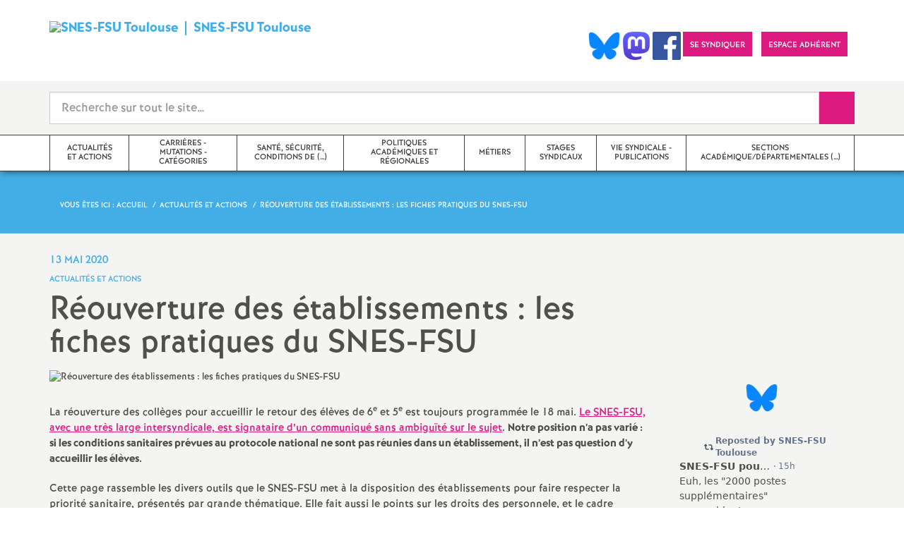

--- FILE ---
content_type: text/html; charset=utf-8
request_url: https://toulouse.snes.edu/spip.php?page=article&id_article=1574
body_size: 27824
content:

 <!doctype html>

<!--[if lte IE 7]> <html lang="fr" class="ie7 old-ie no-js"> <![endif]-->
<!--[if (IE 8)&!(IEMobile)]> <html lang="fr" class="old-ie ie8 no-js"> <![endif]-->
<!--[if (gt IE 8)&!(IEMobile)]><!--> <html lang="fr" class="no-js page_article" > <!--<![endif]-->

	<head><meta charset="utf-8"/>
<meta property="article:published_time" content="2020-05-13T18:26:33+00:00" />
<meta property="article:modified_time" content="2023-05-21T20:00:02+00:00" />
<meta name="viewport" content="width=device-width, initial-scale=1.0, maximum-scale=1.0, user-scalable=no"/>
<meta name="apple-mobile-web-app-capable" content="yes" />
<meta name="apple-mobile-web-app-status-bar-style" content="black" />
<meta property="og:site_name" content="SNES-FSU Toulouse" />
<meta property="og:locale" content="fr_FR" />
<meta property="og:url" content="https://toulouse.snes.edu/spip.php?page=article&amp;id_article=1574" />
<meta property="og:type" content="article" />
<meta property="og:title" content="Réouverture des établissements : les fiches pratiques du SNES-FSU" />
<meta property="og:description" content="La réouverture des collèges pour accueillir le retour des élèves de 6e et 5e est toujours programmée le 18 mai. Le SNES-FSU, avec une très large intersyndicale, est signataire d’un communiqué sans ambiguïté sur le sujet. Notre position n’a pas varié : si les conditions sanitaires prévues au protocole national ne sont pas réunies dans un établissement, il n’est pas question d’y accueillir les élèves. Cette page rassemble les divers outils que le SNES-FSU met à la disposition des (…)" />
<meta property="og:image" content="https://toulouse.snes.edu/IMG/logo/arton1574.jpg?1589390725" /><link rel="alternate" type="application/rss+xml" title="Syndiquer tout le site" href="spip.php?page=backend" />
<link rel="shortcut icon" href="local/cache-gd2/29/f597d2d7fc29a2912a00f0fce3270c.ico?1768468911" type="image/x-icon" />
<link rel="apple-touch-icon" href="squelettes/theme/images/icons/apple-touch-icon.png" />
<link rel="apple-touch-icon" sizes="57x57" href="squelettes/theme/images/icons/apple-touch-icon-57x57.png" />
<link rel="apple-touch-icon" sizes="72x72" href="squelettes/theme/images/icons/apple-touch-icon-72x72.png" />
<link rel="apple-touch-icon" sizes="76x76" href="squelettes/theme/images/icons/apple-touch-icon-76x76.png" />
<link rel="apple-touch-icon" sizes="114x114" href="squelettes/theme/images/icons/apple-touch-icon-114x114.png" />
<link rel="apple-touch-icon" sizes="120x120" href="squelettes/theme/images/icons/apple-touch-icon-120x120.png" />
<link rel="apple-touch-icon" sizes="144x144" href="squelettes/theme/images/icons/apple-touch-icon-144x144.png" />
<link rel="apple-touch-icon" sizes="152x152" href="squelettes/theme/images/icons/apple-touch-icon-152x152.png" />
<link rel="apple-touch-icon" sizes="180x180" href="squelettes/theme/images/icons/apple-touch-icon-180x180.png" /><link rel="stylesheet" href="squelettes/bundles/bootstrap-select/dist/css/bootstrap-select.css"/>
<link rel="stylesheet" href="squelettes/bundles/wow/css/libs/animate.css"/>
<link rel="stylesheet" href="squelettes/bundles/slick-carousel/slick/slick.css"/>
<link rel="stylesheet" href="squelettes/bundles/magnific-popup/dist/magnific-popup.css">
<link rel="stylesheet" href="plugins-dist/extensions_apsulis/skel/css/jquery.liveSearch.css">
<link rel="stylesheet" href="http://cdn.leafletjs.com/leaflet/v1.0.0-rc.1/leaflet.css" />
<link href='https://api.mapbox.com/mapbox.js/plugins/leaflet-fullscreen/v1.0.1/leaflet.fullscreen.css' rel='stylesheet' />
<link rel="stylesheet" href="squelettes/theme/css/global.css"/>
<link rel="stylesheet" href="local/cache-css/perso-urlabs-93b3-urlabs-93b3-minify-2d34.css"/>
<link rel="stylesheet" href="squelettes-dist/css/spip.css?1764924792" type="text/css" />
<script type='text/javascript'>var var_zajax_content='content';</script><script>
var mediabox_settings={"auto_detect":true,"ns":"box","tt_img":true,"sel_g":"#documents_portfolio a[type='image\/jpeg'],#documents_portfolio a[type='image\/png'],#documents_portfolio a[type='image\/gif']","sel_c":".mediabox","str_ssStart":"Diaporama","str_ssStop":"Arr\u00eater","str_cur":"{current}\/{total}","str_prev":"Pr\u00e9c\u00e9dent","str_next":"Suivant","str_close":"Fermer","str_loading":"Chargement\u2026","str_petc":"Taper \u2019Echap\u2019 pour fermer","str_dialTitDef":"Boite de dialogue","str_dialTitMed":"Affichage d\u2019un media","splash_url":"","lity":{"skin":"_simple-dark","maxWidth":"90%","maxHeight":"90%","minWidth":"400px","minHeight":"","slideshow_speed":"2500","opacite":"0.9","defaultCaptionState":"expanded"}};
</script>
<!-- insert_head_css -->
<link rel="stylesheet" href="plugins-dist/mediabox/lib/lity/lity.css?1764926070" type="text/css" media="all" />
<link rel="stylesheet" href="plugins-dist/mediabox/lity/css/lity.mediabox.css?1764926070" type="text/css" media="all" />
<link rel="stylesheet" href="plugins-dist/mediabox/lity/skins/_simple-dark/lity.css?1764926070" type="text/css" media="all" /><link rel='stylesheet' type='text/css' media='all' href='plugins-dist/porte_plume/css/barre_outils.css?1764926072' />
<link rel='stylesheet' type='text/css' media='all' href='local/cache-css/cssdyn-css_barre_outils_icones_css-5ffb5353.css?1768468918' />
<link rel="stylesheet" href="plugins/auto/typoenluminee/v4.0.1/css/enluminurestypo.css" type="text/css" media="all" /><link rel="stylesheet" type="text/css" href="plugins/auto/cookiebar/v1.3.0/css/jquery.cookiebar.css?1720191456" /><link rel="stylesheet" type="text/css" href="plugins/auto/orthotypo/v2.2.0/css/typo_guillemets.css" media="all" />
<script src="prive/javascript/jquery.js?1764925040" type="text/javascript"></script>
<script src="prive/javascript/jquery.form.js?1764925040" type="text/javascript"></script>
<script src="prive/javascript/jquery.autosave.js?1764925040" type="text/javascript"></script>
<script src="prive/javascript/jquery.placeholder-label.js?1764925040" type="text/javascript"></script>
<script src="prive/javascript/ajaxCallback.js?1764925040" type="text/javascript"></script>
<script src="prive/javascript/js.cookie.js?1764925040" type="text/javascript"></script>
<!-- insert_head -->
<script src="plugins-dist/mediabox/lib/lity/lity.js?1764926070" type="text/javascript"></script>
<script src="plugins-dist/mediabox/lity/js/lity.mediabox.js?1764926070" type="text/javascript"></script>
<script src="plugins-dist/mediabox/javascript/spip.mediabox.js?1764926070" type="text/javascript"></script><script type='text/javascript' src='plugins-dist/porte_plume/javascript/jquery.markitup_pour_spip.js?1764926072'></script>
<script type='text/javascript' src='plugins-dist/porte_plume/javascript/jquery.previsu_spip.js?1764926072'></script>
<script type='text/javascript' src='local/cache-js/jsdyn-javascript_porte_plume_start_js-8b233a0f.js?1768468918'></script>
<script type='text/javascript' src='local/cache-js/jsdyn-jquery_cookiebar_js-6df1a40c.js?1768468918'></script>
<script type='text/javascript' src='plugins/auto/cookiebar/v1.3.0/js/jquery.cookiebar.call.js?1720191456'></script><link rel='stylesheet' href='plugins/auto/fb_modeles/v1.2.0/fb_modeles.css' type='text/css' media="screen" />
<!-- FB Modeles vide -->
<script type='text/javascript' src='plugins/auto/inserer_modeles/v2.3.2/javascript/autosize.min.js'></script>

<!--[if lt IE 9]>
        
<![endif]-->	
<!--seo_insere--></head>
	<body class="touch-ko">

	<div id="anchor-top">
	</div><!-- #anchor-top -->

	<div id="ie-fallback">
		<a href="http://windows.microsoft.com/fr-fr/internet-explorer/download-ie" title="Mettre à jour Internet Explorer" id="ie-box"></a>
	</div><!-- #ie-fallback -->

	<ul id="skip-links">
	<li>
		<a href="#nav-top" data-anchor="top">Liens rapides</a>
	</li>
	<li>
		<a href="#nav-main" data-anchor="menu">Navigation principale</a>
	</li>
	<li>
		<a href="#main" data-anchor="main">Contenu principal</a>
	</li>
</ul><!-- #skip-links -->
	<div class="ie-wp">
		<header id="header" class="bg-wh-a hidden-print">
	<div id="nav-mobile">
	<div class="container pv-10">
		<div class="row">
			<div class="col-xs-9">
				<a href="https://www.toulouse.snes.edu" title="Retour à la page d'accueil" class="logo-national">
					<div class="logo"><img src="local/cache-vignettes/L91xH31/siteon0-5f66f.png?1768468910" width="91" alt="SNES-FSU Toulouse"></div>
					<div class="txt">SNES-FSU Toulouse</div>
					<h1 class="sr-only"> Syndicat National des Enseignements de Second degré Orléans Tours</h1>
				</a>
<!--                             <a href="#" title="Retour à la page d'accueil">
					<img src="uploads/logo-snes_orleans-tours.gif" class="img-responsive" alt="Logotype Syndicat National des Enseignements de Second degré : NOM DE LA ZONE">
					 <h1 class="sr-only"> Syndicat National des Enseignements de Second degré Orléans Tours</h1>
				</a> -->
			</div><!-- .col-md-7 -->
			<div class="col-xs-3 mt-15 ta-r">
				<button id="nav-mobile-trigger" type="button" aria-haspopup="true" aria-expanded="true">
					<span class="btn-mobile-hamburger">
						<span></span> <span></span> <span></span><span></span>
					</span><!-- #btn-hamburger -->
				</button>

			</div><!-- .col-md-5 -->
		</div><!-- .row -->
	</div><!-- .container -->
</div><!-- bg-bk-b -->	<div id="nav-top">
	<div class="container pv-30 pa-0-xs">
		<div class="row">
			<div class="col-md-6 col-sm-4 pr-0 hidden-xs">
				<a href="https://www.toulouse.snes.edu" title="Retour à la page d'accueil" class="logo-national">
					<div class="logo"><img src="local/cache-vignettes/L91xH31/siteon0-5f66f.png?1768468910" width="91" alt="SNES-FSU Toulouse"></div>
					<div class="txt">SNES-FSU Toulouse</div>
					<h1 class="sr-only">Syndicat National des Enseignements de Second degré Orléans Tours</h1>
				</a>
				
			</div><!-- .col-md-7 -->
			<div class="col-md-6 col-sm-8 ta-r mt-15">
				<ul class="d-inbl va-t">
                  
               <a href="https://bsky.app/profile/snes-fsu-toulouse.bsky.social" target="_blank"> <img  height="040" src="/IMG/logo/Bluesky_Logo.png" alt="" title="Visiter notre page Bluesky"/> </a>  
               <a href="https://mastodon.social/@SNES_FSU_Toulouse" target="_blank"> <img  height="040" src="/IMG/logo/Mastodon_logo.png" alt="" title="Visiter notre page Mastodon"/> </a>  
                <a href="https://www.facebook.com/snestoulouse" target="_blank"> <img  height="040" src="/IMG/logo/Facebook_logo.png" alt="" title="Visiter notre page Facebook"/> </a>    
            
                  
                  
					
					
					<li class="item mr-10 mr-5-sm"><a href="24" class="btn btn-a bg-pk-a"> <span class="content">Se syndiquer</span><span class="bg"></span></a></li>
	
                   <li class="item mr-10 mr-5-sm"><a href="https://adherent.snes.edu/" class="btn btn-a bg-pk-a" target="_blank"> <span class="content" >Espace adhérent </span> <span class="bg"></span></a></li>
                
                  
                  <li class="item mr-10 mr-5-sm hidden-js"><button class="btn btn-a bg-wh-a" id="search-form-trigger"><span class="content"><span class="sprite search-a"><span class="sr-only">Recherche sur le site</span></span></span><span class="bg"></span> </button></li>

				</ul>
			</div><!-- .col-md-5 -->
		</div><!-- .row -->
	</div><!-- .container -->
</div><!-- bg-bk-b -->	<form action="spip.php?page=recherche" method="get" class="search-form bg-gy-a pv-15 pa-15-xs">
	<span class="form-hidden"><input name="page" value="recherche" type="hidden"
><input name='formulaire_action' type='hidden'
		value='recherche_snes'><input name='formulaire_action_args' type='hidden'
		value='KpT/XcWfIUWYkVN5Vit06lOzRasYtkNgjS+eZtG/qdESpYpVnDPyNrz6aNmYDjDqfD3xDduo13v5foJnfbfWm5KZZQHOAeM5Zw=='><input name='formulaire_action_sign' type='hidden'
		value=''></span>

	<div class="container">
		<div class="input-group input-group-lg">
			<input type="text" name="recherche" class="form-control livesearch input-search" placeholder="Recherche sur tout le site&hellip;" aria-describedby="sizing-addon1" data-urlresultat='spip.php?page=resultat-livesearch&amp;recherche='>
			<span class="input-group-addon" id="sizing-addon1"><button type="submit" class="btn-submit"><span class="sprite search-b"><span class="sr-only">Recherche sur le site</span></span></button></span>
		</div>
	</div><!-- .container -->
</form><!-- #search-form--><div class="search-result" id='livesearch-content'>

</div><!-- #search-toggle -->	<div id="nav-main">
	<div class="container">
		<ul class="nav-wp">
			
				

				
					
				
					
				
					
				
					
				

				
				

				
				<li class="item active" data-navsub><a href="spip.php?page=rubrique&amp;id_rubrique=55" class="link" ><span class="txt">Actualités et actions</span></a>
					<ul class="nav-sub">
						
							<li class="item-sub">
								<a href="spip.php?page=rubrique&id_rubrique=82" class="link-sub"><span class="txt">Les actions dans l&#8217;académie</span></a>
							</li>
						
							<li class="item-sub">
								<a href="spip.php?page=rubrique&id_rubrique=274" class="link-sub"><span class="txt">Actualités académiques</span></a>
							</li>
						
							<li class="item-sub">
								<a href="spip.php?page=rubrique&id_rubrique=75" class="link-sub"><span class="txt">Pétitions en cours</span></a>
							</li>
						
							<li class="item-sub">
								<a href="spip.php?page=rubrique&id_rubrique=16" class="link-sub"><span class="txt">Actualité des départements</span></a>
							</li>
						
					</ul><!-- .sub-menu -->
				</li>
				
			
				

				
					
				
					
				
					
				
					
				
					
				
					
				
					
				
					
				

				
				

				
				<li class="item" data-navsub><a href="spip.php?page=rubrique&amp;id_rubrique=19" class="link" ><span class="txt">Carrières - Mutations - Catégories</span></a>
					<ul class="nav-sub">
						
							<li class="item-sub">
								<a href="spip.php?page=rubrique&id_rubrique=203" class="link-sub"><span class="txt">Postes Adaptés</span></a>
							</li>
						
							<li class="item-sub">
								<a href="spip.php?page=rubrique&id_rubrique=21" class="link-sub"><span class="txt">Carrières, Congés et Disponibilités, Temps partiels, Retraites</span></a>
							</li>
						
							<li class="item-sub">
								<a href="spip.php?page=rubrique&id_rubrique=22" class="link-sub"><span class="txt">Mutations</span></a>
							</li>
						
							<li class="item-sub">
								<a href="spip.php?page=rubrique&id_rubrique=23" class="link-sub"><span class="txt">Catégories et Corps</span></a>
							</li>
						
							<li class="item-sub">
								<a href="spip.php?page=rubrique&id_rubrique=31" class="link-sub"><span class="txt">TZR</span></a>
							</li>
						
							<li class="item-sub">
								<a href="spip.php?page=rubrique&id_rubrique=24" class="link-sub"><span class="txt">Stagiaires</span></a>
							</li>
						
							<li class="item-sub">
								<a href="spip.php?page=rubrique&id_rubrique=202" class="link-sub"><span class="txt">Remboursements de frais, aides et actions sociales</span></a>
							</li>
						
							<li class="item-sub">
								<a href="spip.php?page=rubrique&id_rubrique=110" class="link-sub"><span class="txt">Elections professionnelles</span></a>
							</li>
						
					</ul><!-- .sub-menu -->
				</li>
				
			
				

				
					
				
					
				
					
				
					
				

				
				

				
				<li class="item" data-navsub><a href="spip.php?page=rubrique&amp;id_rubrique=32" class="link" title="Sant&#233;, S&#233;curit&#233;, Conditions de travail, Protection sociale, VSS"><span class="txt">Santé, Sécurité, Conditions de&nbsp;(…)</span></a>
					<ul class="nav-sub">
						
							<li class="item-sub">
								<a href="spip.php?page=rubrique&id_rubrique=260" class="link-sub"><span class="txt">Santé</span></a>
							</li>
						
							<li class="item-sub">
								<a href="spip.php?page=rubrique&id_rubrique=121" class="link-sub"><span class="txt">Formation Spécialisée Santé Sécurité et Conditions de Travail (F3SCT)</span></a>
							</li>
						
							<li class="item-sub">
								<a href="spip.php?page=rubrique&id_rubrique=262" class="link-sub"><span class="txt">Protection sociale</span></a>
							</li>
						
							<li class="item-sub">
								<a href="spip.php?page=rubrique&id_rubrique=263" class="link-sub"><span class="txt">Violences sexuelles et sexistes (VSS)</span></a>
							</li>
						
					</ul><!-- .sub-menu -->
				</li>
				
			
				

				
					
				
					
				
					
				
					
				
					
				
					
				

				
				

				
				<li class="item" data-navsub><a href="spip.php?page=rubrique&amp;id_rubrique=254" class="link" ><span class="txt">Politiques académiques et régionales</span></a>
					<ul class="nav-sub">
						
							<li class="item-sub">
								<a href="spip.php?page=rubrique&id_rubrique=127" class="link-sub"><span class="txt">Comité Social d&#8217;Administration Académique (CSA-a)</span></a>
							</li>
						
							<li class="item-sub">
								<a href="spip.php?page=rubrique&id_rubrique=184" class="link-sub"><span class="txt">Conseil Académique de l&#8217;Education Nationale (CAEN)</span></a>
							</li>
						
							<li class="item-sub">
								<a href="spip.php?page=rubrique&id_rubrique=247" class="link-sub"><span class="txt">Politiques régionales</span></a>
							</li>
						
							<li class="item-sub">
								<a href="spip.php?page=rubrique&id_rubrique=36" class="link-sub"><span class="txt">Collège</span></a>
							</li>
						
							<li class="item-sub">
								<a href="spip.php?page=rubrique&id_rubrique=37" class="link-sub"><span class="txt">Lycées</span></a>
							</li>
						
							<li class="item-sub">
								<a href="spip.php?page=rubrique&id_rubrique=104" class="link-sub"><span class="txt">Formation Continue des adultes - GRETA</span></a>
							</li>
						
					</ul><!-- .sub-menu -->
				</li>
				
			
				

				
					
				
					
				
					
				
					
				
					
				
					
				

				
				

				
				<li class="item" data-navsub><a href="spip.php?page=rubrique&amp;id_rubrique=166" class="link" ><span class="txt">Métiers</span></a>
					<ul class="nav-sub">
						
							<li class="item-sub">
								<a href="spip.php?page=rubrique&id_rubrique=179" class="link-sub"><span class="txt">Groupes Métiers</span></a>
							</li>
						
							<li class="item-sub">
								<a href="spip.php?page=rubrique&id_rubrique=169" class="link-sub"><span class="txt">Education Prioritaire</span></a>
							</li>
						
							<li class="item-sub">
								<a href="spip.php?page=rubrique&id_rubrique=35" class="link-sub"><span class="txt">Disciplines</span></a>
							</li>
						
							<li class="item-sub">
								<a href="spip.php?page=rubrique&id_rubrique=92" class="link-sub"><span class="txt">Formation initiale</span></a>
							</li>
						
							<li class="item-sub">
								<a href="spip.php?page=rubrique&id_rubrique=245" class="link-sub"><span class="txt">Formation continue</span></a>
							</li>
						
							<li class="item-sub">
								<a href="spip.php?page=rubrique&id_rubrique=126" class="link-sub"><span class="txt">Enquêtes</span></a>
							</li>
						
					</ul><!-- .sub-menu -->
				</li>
				
			
				

				
					
				
					
				

				
				

				
				<li class="item" data-navsub><a href="spip.php?page=rubrique&amp;id_rubrique=103" class="link" ><span class="txt">Stages syndicaux</span></a>
					<ul class="nav-sub">
						
							<li class="item-sub">
								<a href="spip.php?page=rubrique&id_rubrique=255" class="link-sub"><span class="txt">Stages syndicaux 2025-2026</span></a>
							</li>
						
							<li class="item-sub">
								<a href="spip.php?page=rubrique&id_rubrique=170" class="link-sub"><span class="txt">Archives</span></a>
							</li>
						
					</ul><!-- .sub-menu -->
				</li>
				
			
				

				
					
				
					
				
					
				
					
				

				
				

				
				<li class="item" data-navsub><a href="spip.php?page=rubrique&amp;id_rubrique=14" class="link" ><span class="txt">Vie syndicale - Publications</span></a>
					<ul class="nav-sub">
						
							<li class="item-sub">
								<a href="spip.php?page=rubrique&id_rubrique=42" class="link-sub"><span class="txt">Adhésion</span></a>
							</li>
						
							<li class="item-sub">
								<a href="spip.php?page=rubrique&id_rubrique=266" class="link-sub"><span class="txt">Publications</span></a>
							</li>
						
							<li class="item-sub">
								<a href="spip.php?page=rubrique&id_rubrique=57" class="link-sub"><span class="txt">Réseaux numériques et sociaux / Lettres d&#8217;information</span></a>
							</li>
						
							<li class="item-sub">
								<a href="spip.php?page=rubrique&id_rubrique=269" class="link-sub"><span class="txt">Vie interne</span></a>
							</li>
						
					</ul><!-- .sub-menu -->
				</li>
				
			
				

				
					
				
					
				
					
				

				
				

				
				<li class="item" data-navsub><a href="spip.php?page=rubrique&amp;id_rubrique=158" class="link" title="Sections acad&#233;mique/d&#233;partementales - Contacts"><span class="txt">Sections académique/départementales&nbsp;(…)</span></a>
					<ul class="nav-sub">
						
							<li class="item-sub">
								<a href="spip.php?page=rubrique&id_rubrique=155" class="link-sub"><span class="txt">Section académique</span></a>
							</li>
						
							<li class="item-sub">
								<a href="spip.php?page=rubrique&id_rubrique=56" class="link-sub"><span class="txt">Sections départementales</span></a>
							</li>
						
							<li class="item-sub">
								<a href="spip.php?page=rubrique&id_rubrique=253" class="link-sub"><span class="txt">Qu’est-ce que le SNES-FSU<small class="fine d-inline"> </small>? Qui sommes-nous<small class="fine d-inline"> </small>?</span></a>
							</li>
						
					</ul><!-- .sub-menu -->
				</li>
				
			
		</ul>
	</div><!-- .container -->
</div><!-- #nav-main --></header><!-- #header-->		<main id="main">
			<article itemtype="https://schema.org/Article" itemscope>
	<header class="bg-bl-b c-wh-a">
		<div class="container">
			<div class="ph-15 pv-30">
	
	<ol class="breadcrumb style-a"  itemscope itemtype="//schema.org/BreadcrumbList">
		<li><div>Vous êtes ici :</div></li>
		 
		
		
		 
		
		
		
		 
			<li itemprop="itemListElement" itemscope itemtype="//schema.org/ListItem"><a itemprop="item" href="https://www.toulouse.snes.edu"><span itemprop="name">Accueil</span></a></li>



	<li itemprop="itemListElement" itemscope itemtype="//schema.org/ListItem"><a itemprop="item" href="spip.php?page=rubrique&amp;id_rubrique=55"><span itemprop="name">Actualités et actions</span></a></li>




<li class="active" itemprop="itemListElement" itemscope itemtype="//schema.org/ListItem"><span itemprop="name">Réouverture des établissements : les fiches pratiques du SNES-FSU</span></li>
	</ol>
</div>		</div>
	</header>
	<div class="bg-gy-a pv-30">
		<div class="container">
			<!-- MICRO DATA -->
			<meta itemprop="datePublished" content="2020-05-13T18:26:33+00:00"/>
			<meta itemprop="dateModified" content="2023-05-21T20:00:02+00:00"/>
			<meta itemprop="author" content="SNES-FSU Toulouse">
			<meta itemprop="name" content="R&#233;ouverture des &#233;tablissements : les fiches pratiques du SNES-FSU">
			<meta itemprop="mainEntityOfPage" content="https://toulouse.snes.edu/spip.php?page=article&amp;id_article=1574">
			
			<div itemprop="publisher" itemscope itemtype="https://schema.org/Organization">
				<div itemprop="logo" itemscope itemtype="https://schema.org/ImageObject">
					<img src="local/cache-vignettes/L300xH104/siteon0-5c8b4.png?1768468911" class="hidden" alt="SNES-FSU Toulouse"/>
					<meta itemprop="url" content="https://toulouse.snes.edu/local/cache-vignettes/L300xH104/siteon0-5c8b4.png?1768468911">
					<meta itemprop="width" content="">
					<meta itemprop="height" content="">
				</div>
				<meta itemprop="name" content="SNES-FSU Toulouse">
			</div>
			
			<div itemprop="image" itemscope itemtype="https://schema.org/ImageObject" class="hidden">
				<img src="local/cache-vignettes/L640xH423/arton1574-384a7.jpg?1768482087" alt="Réouverture des établissements : les fiches pratiques du SNES-FSU" class="img-responsive bor-a" itemprop="image">
				<meta itemprop="url" content="https://toulouse.snes.edu/local/cache-vignettes/L640xH423/arton1574-384a7.jpg?1768482087">
				<meta itemprop="width" content="640">
				<meta itemprop="height" content="423">
			</div>
			<div class="row">
				<header class="col-md-9">
					<div class="h-like-i c-bl-b">13 mai 2020</div>
					<div class="d-inbl va-m mt-10">
						<h3 class="p-like-d c-bl-b" itemprop="about">Actualités et actions</h3>
					</div>
					<h1 class="h-like-h mt-10 crayon article-titre-1574 " itemprop="headline">Réouverture des établissements : les fiches pratiques du SNES-FSU</h1>
				</header><!-- .col-md-9 -->
				<div class="col-md-3">
					<!--
  Copie du 2025-02-12 10:52:52 par didier
  Fichier original plugins-dist/extensions_apsulis/skel/inclure/commun/partage-sociaux.html
-->
<ul class="d-inbl va-t mt-30 mt-10-sm ta-c-xs  addthis_toolbox addthis_default_style">
	<li class="mr-2"><a href="javascript:window.print()" class="sprite print-a" title="Imprimer l'article"><span class="sr-only">Imprimer l'article</span></a></li>
</ul>				</div><!-- .col-md-3 -->
			</div> <!-- .row -->
			<div class="row mt-15">
				<div class="col-md-9">
					<section itemprop="articleBody">
						

						
						  <figure class="article-figure" >
	<img src="local/cache-vignettes/L640xH339/d8888c10e64d760998b1cf6c225659-4ef0b.jpg?1768482087" class="img-responsive" alt="Réouverture des établissements : les fiches pratiques du SNES-FSU">
	
</figure> 

						<div class="p-like-f mt-30 crayon article-chapo-1574 "></div>
						<div class="wysiwyg-wp crayon article-texte-1574 ">
							<p>La réouverture des collèges pour accueillir le retour des élèves de 6<sup class="typo_exposants">e</sup> et 5<sup class="typo_exposants">e</sup> est toujours programmée le 18 mai. <a href="https://www.snes.edu/IMG/pdf/reprise_2d_texte_intersyndical-1.pdf" class="spip_out" rel="external">Le SNES-FSU, avec une très large intersyndicale, est signataire d&#8217;un communiqué sans ambiguïté sur le sujet</a>. <strong>Notre position n&#8217;a pas varié : si les conditions sanitaires prévues au protocole national ne sont pas réunies dans un établissement, il n’est pas question d’y accueillir les élèves.</strong></p>
<p>Cette page rassemble les divers outils que le SNES-FSU met à la disposition des établissements pour faire respecter la priorité sanitaire, présentés par grande thématique. Elle fait aussi le points sur les droits des personnele,  et le cadre pédagogique à imposer.</p>
<hr class="spip" /><h3 class="spip"><strong>Opérations préalables à la réouverture des EPLE et à vérifier dans l&#8217;organisation et le fonctionnement</strong></h3>
<p><span class="spip-puce ltr"><b>–</b></span>&nbsp;Réunion souhaitable des CHS (Commission Hygiène et Sécurité) et désormais <strong class="caractencadre-spip spip">obligatoire</strong> des  CA (<a href="https://www.education.gouv.fr/bo/20/Hebdo20/MENH2011718C.htm" class="spip_out" rel="external">circulaire à ce sujet</a>, fiche n&#176;2) : <a href="spip.php?page=article&id_article=1566" class="spip_in">voir le sens à donner à ces réunions</a></p>
<p><strong class="caractencadre-spip spip">Attention :</strong> <br class='autobr' />
Le SNES_FSU considère que ce n&#8217;est pas au CA de prendre une responsabilité sur des enjeux sanitaires lourds. La circulaire fait ainsi un rappel bienvenu sur la consultation du CA, mais aussi ambigu quant à son rôle : pour le SNES-FSU, le ne peut devenir une caution des éléments de mise en oeuvre locale du protocole : s’il est essentiel d’avoir un échange, sur le sujet, nous vous invitons à ce que le CA ne prenne aucune responsabilité par un vote de validation sur cette question.</p>
<p><span class="spip-puce ltr"><b>–</b></span>&nbsp;<a href="https://toulouse.snes.edu/spip/IMG/pdf/verifications_sanitaires_a_conduire.pdf">Fiche de vérification des points clefs du protocole sanitaire national</a> <br class='autobr' />
Cette fiche reprend la liste des questions à poser au chef d&#8217;établissement qui est responsable en matière d&#8217;hygiène, sécurité et santé des personnels<br class='autobr' />
Les fiches suivantes sont présentées sous formes de mesures concrètes à appliquer.
<br /><span class="spip-puce ltr"><b>–</b></span>&nbsp;<a href="https://toulouse.snes.edu/spip/IMG/pdf/consignes_-_generalites_sanitaires_-_snes_toulouse.pdf">Fiche généralités sanitaires</a>
<br /><span class="spip-puce ltr"><b>–</b></span>&nbsp;<a href="https://toulouse.snes.edu/spip/IMG/pdf/consignes_-_salles_cours_-_snes_toulouse.pdf">Fiche spécifique aux salles de classe</a>
<br /><span class="spip-puce ltr"><b>–</b></span>&nbsp;<a href="https://toulouse.snes.edu/spip/IMG/pdf/consignes_-_salle_des_prof_et_de_travail_-_snes_toulouse.pdf">Fiche spécifique aux salles des professeurs et salles de travail</a>
<br /><span class="spip-puce ltr"><b>–</b></span>&nbsp;<a href="https://toulouse.snes.edu/spip/IMG/pdf/consignes_-_vies_scolaires_-_snes_toulouse.pdf">Fiche spécifique à la Vie scolaire</a>
<br /><span class="spip-puce ltr"><b>–</b></span>&nbsp;<a href="https://toulouse.snes.edu/spip/IMG/pdf/consignes_-_cdi_-_snes_toulouse.pdf">Fiche spécifique au CDI</a>
<br /><span class="spip-puce ltr"><b>–</b></span>&nbsp;<a href="https://toulouse.snes.edu/spip/IMG/pdf/consignes_-_personnels_reunions_-_snes_toulouse_copie_6.pdf">Fiche spécifique aux réunions et salles de réunion</a>
<br /><span class="spip-puce ltr"><b>–</b></span>&nbsp;<a href="https://toulouse.snes.edu/spip/IMG/pdf/consignes_-_restauration_-_snes_toulouse.pdf">Fiche spécifique au restaurant scolaire</a>
<br /><span class="spip-puce ltr"><b>–</b></span>&nbsp;<a href="https://toulouse.snes.edu/spip/IMG/pdf/consignes_-_cio_-_snes_toulouse.pdf">Fiche spécifique aux CIO</a></p>
<p>Ces fiches peuvent être utilisées pour maintenir les EPLE en permanence aux normes sanitaires du protocole : attention à l&#8217;installation de mauvaises habitudes, de mauvais gestes, d&#8217;aménagements non conformes, de glissements en compromis<small class="fine d-inline"> </small>!</p>
<hr class="spip" /><h3 class="spip"><strong>Droit des personnels</strong></h3>
<p>Les droits ci-dessous sont garantis à tous les agents de la Fonction Publique, quel que soit leur statut ou leur contrat, et quelles que soient leurs missions particulières. Certains sont des droits nouveaux (personnels en situation de vulnérabilité vis-à-vis de la Covid-19, garde d&#8217;enfants) mais la plupart ne sont que le rappel des droits généraux, valables en toute période. <a href="https://www.snes.edu/Reouverture-des-etablissements.html" class="spip_out" rel="external">Voir également, sur ces questions, la FAQ nationale</a>.</p>
<p><strong>Personnels vulnérables à la Covid-19</strong><br class='autobr' />
La liste des 11 pathologies ouvrant droit à autorisation spéciale d’absence (l’ASA, qui est l’équivalent d’un arrêt maladie non-décompté) est restrictive, mais les personnes vulnérables pour un autre motif peuvent présenter une attestation médicale préconisant le maintien dans une activité à distance. Secret médical oblige, les certificats médicaux adressés à l’administration ne doivent pas indiquer la pathologie.</p>
<p><strong>Garde d&#8217;enfants</strong><br class='autobr' />
Après de multiples interventions (voir par exemple le <a href="spip.php?page=article&id_article=1570" class="spip_in">compte-rendu de l&#8217;audience avec le Recteur</a>, nous avons obtenu la confirmation que les enseignants, CPE, PsyEN, personnels de vie scolaire ou d’accompagnement qui ne souhaitent pas re-scolariser leur enfant en mai et qui n’ont pas d’autre solution de garde d’enfant, peuvent demander à poursuivre leur activité à distance, comme tous les autres salariés. Cela passe par le retour, sur demande du Chef d&#8217;établissement, d&#8217;une demande d&#8217;ASA, assortie d&#8217;une attestation sur l&#8217;honneur indiquant l&#8217;impossibilité de reprendre en présentiel du fait de la présence des enfants au domicile.</p>
<p><strong>Remplir les registres Santé - Sécurité au travail </strong><br class='autobr' />
Ces registres permettent de garder la mémoire des situations de travail dangereuses ou qui exposent les personnels. Ils sont consultés en temps réel par les élu.es en CHCSCT académique et départemental, et recensent les situations problématiques. N&#8217;hésitez par à les remplir : dématérialisés, ils sont accessibles de partout<small class="fine d-inline"> </small>! (voir le</p>
<a href="https://toulouse.snes.edu/spip/spip.php?page=article&amp;id_article=1560)).
<p>{{Exercer le droit d&#039;alerte}}<br class='autobr' />
En cas de manquement dûment constaté (photos, écrit et alertes écrites), il est possible pour tout agent d&#039;exercer son droit d&#039;alerte auprès de son supérieur hiérarchique (chef d&#039;établissement, etc). Ce s&#039;exerce à titre individuel, et nécessite donc une démarche individuelle pour chacun des collègues qui souhaite pouvoir y recourir, selon un [protocole strict et impératif-&gt;https://toulouse.snes.edu/spip/IMG/pdf/droit_d_alerte_et_de_retrait.pdf">mémo pratique pour s&#8217;y connecter</p>
</a>
<p>.</p>
<p><strong>Exercer le droit de retrait</strong><br class='autobr' />
En cas de manquement dûment constaté (photos, écrit et alertes écrites), il est possible pour tout agent de recourir au droit de retrait, <strong>après exercice du droit d&#8217;alerte ci-dessus.</strong> Le droit de retrait ne peut s&#8217;exercer en outre que lorsque les 4 conditions cumulatives sont remplies : le droit d&#8217;ALERTE a été exercé, et l&#8217;agent a un MOTIF RAISONNABLE de se penser menacé par un danger GRAVE et IMMINENT. Il ne peut s&#8217;exercer sans risque si l&#8217;une de ces 4 conditions n&#8217;est pas satisfaite.<br class='autobr' />
Si les conditions sont remplies, il s&#8217;exerce à titre individuel, et nécessite donc une démarche individuelle pour chacun des collègues qui souhaite pouvoir y recourir, selon un <a href="https://toulouse.snes.edu/spip/IMG/pdf/droit_d_alerte_et_de_retrait.pdf">protocole strict et impératif</a>. Pour tout renseignement sur ce droit, et avant de l&#8217;enclencher, <a href="spip.php?page=article&id_article=1552" class="spip_in">prenez contact avec nous</a></p>
<p>Par ailleurs, en dernier recours, un préavis de grève est déposé pour toute la période du 18 mai au 4 juillet.</p>
<p><strong>AED</strong><br class='autobr' />
Les AED bénéficient de tous les droits communs aux personnels, et rappelés ci-dessus. A leur intention, le SNES-FSU a édité un <a href="https://toulouse.snes.edu/spip/IMG/pdf/aed_bulletin_special_deconfinement_snes-fsu_toulouse.pdf">guide spécifique</a>.</p>
<p><strong>AESH</strong><br class='autobr' />
Les AED bénéficient de tous les droits communs aux personnels, et rappelés ci-dessus. A leur intention, le SNES-FSU a édité un <a href="https://toulouse.snes.edu/spip/IMG/pdf/aesh_bulletin_special_deconfinement_snes-fsu_toulouse.pdf">guide spécifique</a>. A notre demande, un <a href="https://cache.media.eduscol.education.fr/file/Reprise_deconfinement_Mai2020/71/3/AESH_1283713.pdf" class="spip_out" rel="external">protocole spécifique aux AESH a été produit par le ministère</a>.</p>
<p><strong>Non-titulaires</strong><br class='autobr' />
Nous avons obtenu du Ministère de la Fonction Publique que, pour les personnels en CDD, soit suspendu le décompte de la clause des 4 mois d’interruption maximum entre deux contrats pour l’accès au CDI, ce que nous demandions depuis la mi-mars.</p>
<hr class="spip" /><h3 class="spip"> <strong>Responsablités en matière sanitaire</strong> </h3>
<p>C&#8217;est essentiellement la chaîne hiérarchique qui supporte les principaux risques en matière de responsabilité. La responsabilité d&#8217;un collègue pourrait toutefois se trouver engager dans le cas où il refuserait sciemment ou délibérément à un ordre donné relatif à des mesures de mise en oeuvre de protections et recommandations sanitaires, mais ce cas reste très théorique. Voir notre <a href="https://toulouse.snes.edu/spip/IMG/pdf/responsabilites_sst.pdf">fiche spécifique sur les questions de responsabilités</a></p>
<hr class="spip" /><h3 class="spip"> <strong>En cas de découverte d&#8217;un cas de Covid-19 dans un établissement</strong> </h3>
<p>C’est pour le moment un point faible du protocole national. De manière générale, notamment en raison de la préservation du secret médical et de la politique nationale de santé publique, la politique de test et de dépistage de nouveaux cas ne peut incomber à l’employeur : elle est du ressort du Ministère de la Santé et, localenent, de l’ARS.<br class='autobr' />
Le SNES, avec la FSU, porte localement et nationalement des exigences pour que des mesures précises et immédiates de protection des personnels et des usagers soit prises dans les meilleurs délais. Il s&#8217;agit pour nous s&#8217;agit d&#8217;assurer le dépistage de toutes les personnes ayant été en contact avec un malade, et de prendre des mesures destinées à limiter la propagation de l&#8217;épidémie (isolement, mesures de fermetures, etc.).</p>
<hr class="spip" /><h3 class="spip"><strong>Cadrage pédagogique - Modalités d&#8217;exercice professionnel dans la période</strong></h3>
<p>Les organisations concrètes de la reprise dans les établissement pèsent évidemment sur les aspects pédagogiques. Le SNES-FSU appelle néanmoins l&#8217;ensemble des collègues à ne pas se laisser dessaisir de leurs prérogatives et expertises professionnelles en matière de choix pédagogique. En particulier, il importe de préserver les grandes composantes qui font la spécificité de nos métiers : liberté pédagogique exercée dans le cadre des programmes et de leurs aménagements<small class="fine d-inline"> </small>; respect du groupe-classe, d&#8217;autant plus important que seul le professeur de la classe sait exactement ce qu&#8217;il a pu faire ou pas durant le confinement avec les élèves et parce qu&#8217;il connaît les élèves, leurs difficultés et est le plus à même d&#8217;y remédier<small class="fine d-inline"> </small>; régularité indispensable des apprentissages, notamment garanti par le caractère hebdomadaire et stable de l&#8217;emploi du temps, etc. Vous trouverez ici <a href="spip.php?page=article&id_article=1573" class="spip_in">des éléments plus précis</a>, en fin d&#8217;article. <strong>Le SNES-FSU appelle à ne pas se laisser imposer une double tâche de travail distanciel/présentiel pour les élèves des niveaux accueillis en présentiel.</strong></p>
<p>Dans le même temps, le travail en distanciel (qu&#8217;il soit synchrone ou asynchrone) se poursuit avec les classes des niveaux qui ne reprennent pas en présentiel. Dans ce cadre, rien n&#8217;a changé par rapport à la situation du début de confinement. Vous trouverez ici le <a href="spip.php?page=article&id_article=1553" class="spip_in">rappel, toujours d&#8217;actualité, de nos conseils et réponses aux questions</a>.</p>
						</div><!-- .wysiwyg-wp -->
					</section>
				</div>
				<aside class="col-md-3 mt-30-sm ">
	


	<ul class="nav-tab-a hidden-js"  role="tablist">
	
	<li class="active">
		<a href="#reseaux-sociaux" aria-controls="reseaux-sociaux" role="tab" data-toggle="tab" class="btn" data-id="carousel-home-news-b">Réseaux sociaux</a>
	</li>
</ul>
<div class="tab-content">
	
	<!-- Remplacer l'existant par ce module  -->


<div role="tabpanel" class="tab-pane fade in active" id="reseaux-sociaux">

<div > <center>  <br> <a href="https://bsky.app/profile/snes-fsu-toulouse.bsky.social" target="_blank"> <img  height="040" src="/IMG/logo/Bluesky_Logo.png" alt="" title="Visiter notre page Bluesky"/> </a> <br> <br> </center></div>  

<div style="height:350px;overflow: auto">

<script type="module" src="https://cdn.jsdelivr.net/npm/bsky-embed/dist/bsky-embed.es.js" async></script>
  <bsky-embed
    username="snes-fsu-toulouse.bsky.social"
    mode=""
    limit="5"
    link-target="_blank"
    link-image="false"
    load-more="true"
    disable-styles="false"
    
    custom-styles=".max-w-screen-sm { max-width: 100%; } img.rounded-full { display: none }"
    >
  </bsky-embed>
</div>
  

</div>

</div>
<!--
	<div class="bg-pk-a c-wh-a pa-10 mt-15 visible-js visible-print">
		<div class="h-like-d">Réseaux sociaux</div>


	</div>


	<ul id="carousel-home-news-b">
		
		  
		
		<li>
			<article class="bloc-c" itemscope itemtype="https://schema.org/NewsArticle">

				 
					<a href="" itemprop="mainEntityOfPage" class="link" target="_blank">
				
				
					
				</a><!-- .link-->
<!--	</article><!-- .bloc-c -->
<!--	</li>
		
	</ul><!-- #carousel-home-news-b -->
<!--	<div class="d-inbl bg-pk-a ta-c pv-5 hidden-js" id="carousel-home-news-b-arrow"></div></div><!-- .tab-content -->	
		
	

	
	<section class="rubric-list-b mt-30">
		<header class="header">
			<h2 class="p-like-c">Articles de la rubrique</h2>
		</header>
		<ul>
			
			<li class="item">
				<a href="spip.php?page=article&amp;id_article=1729" class="link">1<sup class="typo_exposants">er</sup> octobre : Bien vivre sa retraite, une exigence<small class="fine d-inline"> </small>!</a>
			</li>
			
			<li class="item">
				<a href="spip.php?page=article&amp;id_article=1971" class="link">1<sup class="typo_exposants">er</sup> février : en grève pour nos salaires et nos conditions de travail<small class="fine d-inline"> </small>!</a>
			</li>
			
			<li class="item">
				<a href="spip.php?page=article&amp;id_article=2125" class="link">1<sup class="typo_exposants">er</sup> Mai : pour la paix, les libertés, la justice sociale, et contre l&#8217;extrême-droite</a>
			</li>
			
		</ul>
		<div class="ta-c pv-10">
			<a href="spip.php?page=rubrique&id_rubrique=55" class="p-like-d td-und">Voir tous les articles</a>
		</div>
	</section><!-- .rubric-list -->
	

</aside><!-- .col-md-3-->			</div><!-- .row -->
		</div><!-- .container -->
	</div>
</article>		</main>
		<footer id="footer" class="hidden-print">
	
	  <div class="bg-gy-g shad-a">
	<div class="container">
		<div class="ta-c pv-20">
			<button class="d-inbl va-m" id="sitemap-trigger">
				<span><span class="sprite arrow-b-b"></span></span>
				<span class="h-like-l c-gy-h mh-10">Plan du site</span>
				<span><span class="sprite arrow-b-b"></span></span>
			</button>
		</div>
		<div class="row pb-30 equal-col-wp" id="sitemap-wp">
			
				<div class="col-md-3 mt-30 equal-col-item">
					<div class="arbo-header">
						<a href="spip.php?page=rubrique&amp;id_rubrique=55"><h4 class="h-like-i c-bl-b">Actualités et actions</h4></a>
					</div><!-- .header -->

					

					
						
					
						
					
						
					
						
					
						
					
						
					
						
					
						
					
						
					
						
					
						
					
						
					
						
					
						
					
						
					
						
					
						
					
						
					
						
					
						
					
						
					
						
					
						
					
						
					
						
					
						
					
						
					
						
					
						
					
						
					
						
					
						
					
						
					
						
					
						
					
						
					
						
					
						
					
						
					
						
					
						
					
						
					
						
					
						
					
						
					
						
					
						
					
						
					
						
					
						
					
						
					
						
					
						
					
						
					
						
					
						
					
						
					
						
					
						
					
						
					
						
					
						
					
						
					
						
					
						
					
						
					
						
					
						
					
						
					
						
					
						
					
						
					
						
					
						
					
						
					
						
					
						
					
						
					
						
					
						
					
						
					
						
					
						
					
						
					
						
					
						
					
						
					
						
					
						
					
						
					
						
					
						
					
						
					
						
					
						
					
						
					
						
					
						
					
						
					
						
					
						
					
						
					
						
					
						
					
						
					
						
					
						
					
						
					
						
					
						
					
						
					
						
					
						
					
						
					
						
					
						
					
						
					
						
					
						
					
						
					
						
					
						
					
						
					
						
					
						
					
						
					
						
					
						
					
						
					
						
					
						
					
						
					
						
					
						
					
						
					
						
					
						
					
						
					
						
					
						
					
						
					
						
					
						
					
						
					
						
					
						
					
						
					
						
					
						
					
						
					
						
					
						
					
						
					
						
					
						
					
						
					
						
					
						
					
						
					
						
					
						
					
						
					
						
					
						
					
						
					
						
					
						
					
						
					
						
					
						
					
						
					
						
					
						
					
						
					
						
					
						
					
						
					
						
					
						
					
						
					
						
					
						
					
						
					
						
					
						
					
						
					
						
					
						
					
						
					
						
					
						
					
						
					
						
					
						
					
						
					
						
					
						
					
						
					
						
					
						
					
						
					
						
					
						
					
						
					
						
					
						
					
						
					
						
					
						
					
						
					
						
					
						
					
						
					
						
					
						
					
						
					
						
					
						
					
						
					
						
					
						
					
						
					
						
					
						
					
						
					
						
					
						
					
						
					
						
					
						
					
						
					
						
					
						
					
						
					
						
					
						
					
						
					
						
					
						
					
						
					
						
					
						
					
						
					
						
					
						
					
						
					
						
					
						
					
						
					
						
					
						
					
						
					
						
					
						
					
						
					
						
					
						
					
						
					
						
					
						
					
						
					
						
					
						
					
						
					
						
					
						
					
						
					
						
					
						
					
						
					
						
					
						
					
						
					
						
					
						
					
						
					
						
					
						
					
						
					
						
					
						
					
						
					
						
					
						
					
						
					
						
					
						
					
						
					
						
					
						
					
						
					
						
					
						
					
						
					
						
					
						
					
						
					
						
					
						
					
						
					
						
					
						
					
						
					
						
					
						
					
						
					
						
					
						
					
						
					
						
					
						
					
						
					
						
					
						
					
						
					
						
					
						
					
						
					
						
					
						
					
						
					
						
					
						
					
						
					
						
					
						
					
						
					
						
					
						
					
						
					
						
					
						
					
						
					
						
					
						
					
						
					
						
					
						
					
						
					
						
					
						
					
						
					
						
					
						
					
						
					
						
					
						
					
						
					
						
					
						
					
						
					
						
					
						
					
						
					
						
					
						
					
						
					
						
					
						
					
						
					
						
					
						
					
						
					
						
					
						
					
						
					
						
					
						
					
						
					
						
					
						
					
						
					
						
					
						
					
						
					
						
					
						
					
						
					
						
					
						
					
						
					
						
					
						
					
						
					
						
					
						
					
						
					
						
					
						
					
						
					
						
					
						
					
						
					
						
					
						
					
						
					
						
					
						
					
						
					
						
					
						
					
						
					
						
					
						
					
						
					
						
					
						
					
						
					
						
					
						
					
						
					
						
					
						
					
						
					
						
					
						
					
						
					
						
					
						
					
						
					
						
					
						
					
						
					
						
					
						
					
						
					
						
					
						
					
						
					
						
					
						
					
						
					
					
						
					
						
					
						
					
						
					

					

					
					<ul class="arbo-list">
						
							<li class="item"><a href="spip.php?page=article&id_article=1729" class="link">1<sup class="typo_exposants">er</sup> octobre : Bien vivre sa retraite, une exigence<small class="fine d-inline"> </small>!</a></li>
						
							<li class="item"><a href="spip.php?page=article&id_article=1971" class="link">1<sup class="typo_exposants">er</sup> février : en grève pour nos salaires et nos conditions de travail<small class="fine d-inline"> </small>!</a></li>
						
							<li class="item"><a href="spip.php?page=article&id_article=2125" class="link">1<sup class="typo_exposants">er</sup> Mai : pour la paix, les libertés, la justice sociale, et contre l&#8217;extrême-droite</a></li>
						
							<li class="item"><a href="spip.php?page=article&id_article=1617" class="link">2 novembre : pas d&#8217;improvisation pour le retour en classe</a></li>
						
							<li class="item"><a href="spip.php?page=article&id_article=1689" class="link">3<sup class="typo_exposants">e</sup> confinement, école à distance et droits des personnels</a></li>
						
							<li class="item"><a href="spip.php?page=article&id_article=1542" class="link">4 mars : dénoncer la dégradation des conditions de travail et la volonté de dénaturer nos métiers<small class="fine d-inline"> </small>!</a></li>
						
							<li class="item"><a href="spip.php?page=article&id_article=1664" class="link">04/02 : Pour un véritable plan d’urgence, la mobilisation doit continuer<small class="fine d-inline"> </small>!</a></li>
						
							<li class="item"><a href="spip.php?page=article&id_article=1796" class="link">5 avril : continuer à faire entendre la voix des AESH pour gagner<small class="fine d-inline"> </small>!</a></li>
						
							<li class="item"><a href="spip.php?page=article&id_article=1187" class="link">6 février : Le temps de la riposte</a></li>
						
							<li class="item"><a href="spip.php?page=article&id_article=1190" class="link">6 février : un avertissement sérieux de la profession</a></li>
						
							<li class="item"><a href="spip.php?page=article&id_article=1932" class="link">6 juin : gagnons le retrait de la réforme et obtenons des avancées sociales<small class="fine d-inline"> </small>!</a></li>
						
							<li class="item"><a href="spip.php?page=article&id_article=1492" class="link">7 décembre : les rendez-vous dans l&#8217;académie</a></li>
						
							<li class="item"><a href="spip.php?page=article&id_article=1895" class="link">7 et 11 février : on continue et on accélère<small class="fine d-inline"> </small>! </a></li>
						
							<li class="item"><a href="spip.php?page=article&id_article=1988" class="link">7 février : rassemblement académique des contractuel.les, pour en finir avec les retards de salaires<small class="fine d-inline"> </small>!</a></li>
						
							<li class="item"><a href="spip.php?page=article&id_article=957" class="link">8 octobre : Pour les salaires, pour l’emploi Pour les conditions de travail<small class="fine d-inline"> </small>!</a></li>
						
							<li class="item"><a href="spip.php?page=article&id_article=1541" class="link">8 mars : journée internationale pour les droits des femmes<small class="fine d-inline"> </small>!</a></li>
						
							<li class="item"><a href="spip.php?page=article&id_article=1899" class="link">8 mars, grève féministe : pour gagner sur les retraites et les salaires, pour gagner l’égalité. Les RDV dans l&#8217;académie</a></li>
						
							<li class="item"><a href="spip.php?page=article&id_article=1411" class="link">9 mai, grève et manifestation : les rendez vous dans l&#8217;académie</a></li>
						
							<li class="item"><a href="spip.php?page=article&id_article=442" class="link">10 février : en grève pour une autre politique éducative<small class="fine d-inline"> </small>!</a></li>
						
							<li class="item"><a href="spip.php?page=article&id_article=1495" class="link">10/12 : nouvelle grève majoritaire, le bon moment pour continuer à agir<small class="fine d-inline"> </small>!</a></li>
						
							<li class="item"><a href="spip.php?page=article&id_article=1628" class="link">10 Novembre : une grève sanitaire plus que jamais nécessaire</a></li>
						
							<li class="item"><a href="spip.php?page=article&id_article=1858" class="link">10 novembre : journée d&#8217;action pour les salaires</a></li>
						
							<li class="item"><a href="spip.php?page=article&id_article=1902" class="link">11 mars : un nouveau rendez-vous pour accroître encore la pression dans la rue<small class="fine d-inline"> </small>!</a></li>
						
							<li class="item"><a href="spip.php?page=article&id_article=1293" class="link">12 novembre 2018<small class="fine d-inline"> </small>! Grève et manifestations dans l&#8217;Education Nationale</a></li>
						
							<li class="item"><a href="spip.php?page=article&id_article=1304" class="link">12 novembre : la vérité de la colère contre l&#8217;intox du ministère</a></li>
						
							<li class="item"><a href="spip.php?page=article&id_article=1705" class="link">12 juin : Pour nos libertés et contre les idées d’extrême-droite</a></li>
						
							<li class="item"><a href="spip.php?page=article&id_article=1790" class="link">12 mars : marche pour le climat</a></li>
						
							<li class="item"><a href="spip.php?page=article&id_article=1965" class="link">12 décembre : mobilisation pour refuser la réforme de la Voie Professionnelle</a></li>
						
							<li class="item"><a href="spip.php?page=article&id_article=1546" class="link">13 et 14 mars : Agir pour le climat<small class="fine d-inline"> </small>!</a></li>
						
							<li class="item"><a href="spip.php?page=article&id_article=1915" class="link">13 et 14 avril : toujours nombreuses et nombreux, déterminé.e.s à gagner le retrait<small class="fine d-inline"> </small>!</a></li>
						
							<li class="item"><a href="spip.php?page=article&id_article=614" class="link">14 novembre pour l&#8217;emploi et la solidarité en Europe</a></li>
						
							<li class="item"><a href="spip.php?page=article&id_article=1030" class="link">14 juin : Grève interprofessionnelle et manifestation nationale à Paris</a></li>
						
							<li class="item"><a href="spip.php?page=article&id_article=779" class="link">15 mai : Grève intersyndicale dans la Fonction publique</a></li>
						
							<li class="item"><a href="spip.php?page=article&id_article=1903" class="link">15 mars : maintenir la pression contre la réforme des retraites<small class="fine d-inline"> </small>!</a></li>
						
							<li class="item"><a href="spip.php?page=article&id_article=1583" class="link">16 juin : mobilisé-es pour la Santé et les Services publics</a></li>
						
							<li class="item"><a href="spip.php?page=article&id_article=2083" class="link">16 janvier : en grève et mobilisé<span aria-hidden='true'>·</span>es pour gagner des avancées pour les AESH<small class="fine d-inline"> </small>!</a></li>
						
							<li class="item"><a href="spip.php?page=article&id_article=1418" class="link">17 juin : le SNES-FSU appelle à la grève<small class="fine d-inline"> </small>!</a></li>
						
							<li class="item"><a href="spip.php?page=article&id_article=1423" class="link">17 juin : les actions organisées dans les départements</a></li>
						
							<li class="item"><a href="spip.php?page=article&id_article=1496" class="link">17 décembre : frapper à nouveau un grand coup<small class="fine d-inline"> </small>!</a></li>
						
							<li class="item"><a href="spip.php?page=article&id_article=1789" class="link">17 mars : L’augmentation des salaires et des pensions : une priorité pour toutes et tous<small class="fine d-inline"> </small>!</a></li>
						
							<li class="item"><a href="spip.php?page=article&id_article=763" class="link">18 mars : grève unitaire pour l’emploi, les salaires et la protection sociale</a></li>
						
							<li class="item"><a href="spip.php?page=article&id_article=1402" class="link">18/04/19 : Journée Lycées - Collèges - Ecoles morts </a></li>
						
							<li class="item"><a href="spip.php?page=article&id_article=1852" class="link">18 octobre : mobilisation et grèves, pour l’augmentation des salaires et la défense du droit de grève</a></li>
						
							<li class="item"><a href="spip.php?page=article&id_article=1853" class="link">18 octobre : c&#8217;est aujourd&#8217;hui qu&#8217;il faut se mobiliser<small class="fine d-inline"> </small>!</a></li>
						
							<li class="item"><a href="spip.php?page=article&id_article=917" class="link">19 mai : grève majoritaire dans les collèges de l&#8217;académie</a></li>
						
							<li class="item"><a href="spip.php?page=article&id_article=1225" class="link">19 avril : pas de vacances pour la mobilisation<small class="fine d-inline"> </small>!</a></li>
						
							<li class="item"><a href="spip.php?page=article&id_article=1375" class="link">19 mars dans la rue : les rendez-vous dans l&#8217;académie</a></li>
						
							<li class="item"><a href="spip.php?page=article&id_article=1376" class="link">19 et 30 mars : faisons reculer le pouvoir</a></li>
						
							<li class="item"><a href="spip.php?page=article&id_article=1884" class="link">19 janvier : grève majoritaire dans les collèges, lycées et CIO</a></li>
						
							<li class="item"><a href="spip.php?page=article&id_article=2003" class="link">19 mars : pour une hausse inconditionnelle des salaires dans la Fonction Publique, contre la rémunération «<small class="fine d-inline"> </small>au mérite<small class="fine d-inline"> </small>»<small class="fine d-inline"> </small>!</a></li>
						
							<li class="item"><a href="spip.php?page=article&id_article=2012" class="link">19 mars : en grève pour nos salaires et l’École publique<small class="fine d-inline"> </small>!</a></li>
						
							<li class="item"><a href="spip.php?page=article&id_article=1767" class="link">20 janvier, 22 janvier, 27 janvier : maintenir la pression, gagner sur les salaires</a></li>
						
							<li class="item"><a href="spip.php?page=article&id_article=1983" class="link">20 et 21 janvier : non à l&#8217;application de la Loi Immigration<small class="fine d-inline"> </small>!</a></li>
						
							<li class="item"><a href="spip.php?page=article&id_article=1229" class="link">22 mai : Mobilisation de toute la Fonction Publique<small class="fine d-inline"> </small>!</a></li>
						
							<li class="item"><a href="spip.php?page=article&id_article=1586" class="link">22 juin - Protocole sanitaire et mesures pour personnels fragiles : et de trois<small class="fine d-inline"> </small>!</a></li>
						
							<li class="item"><a href="spip.php?page=article&id_article=1335" class="link">24 Janvier : En grève pour dire STOP au mépris<small class="fine d-inline"> </small>!</a></li>
						
							<li class="item"><a href="spip.php?page=article&id_article=1518" class="link"> 24 janvier : répondre présent à un moment-clef de la mobilisation<small class="fine d-inline"> </small>!</a></li>
						
							<li class="item"><a href="spip.php?page=article&id_article=1951" class="link">24 octobre : les retraité.e.s mobilisé.e.s pour le pourvoir d&#8217;achat<small class="fine d-inline"> </small>!</a></li>
						
							<li class="item"><a href="spip.php?page=article&id_article=1961" class="link">25 novembre : manifestons contre les violences faites aux femmes<small class="fine d-inline"> </small>!</a></li>
						
							<li class="item"><a href="spip.php?page=article&id_article=507" class="link">27 septembre : modalités d&#8217;action</a></li>
						
							<li class="item"><a href="spip.php?page=article&id_article=1769" class="link">27 janvier : pour les salaires et les pensions, l&#8217;emploi, les conditions de travail</a></li>
						
							<li class="item"><a href="spip.php?page=article&id_article=557" class="link">29 FEVRIER : JOURNEE D&#8217;ACTION CONTRE L&#8217;AUSTERITE</a></li>
						
							<li class="item"><a href="spip.php?page=article&id_article=552" class="link">31 janvier : grève et manifestations<small class="fine d-inline"> </small>!</a></li>
						
							<li class="item"><a href="spip.php?page=article&id_article=1682" class="link">31 mars : mobilisation des retraité.es</a></li>
						
							<li class="item"><a href="spip.php?page=article&id_article=64" class="link">Soirée Cinéma et Débat</a></li>
						
							<li class="item"><a href="spip.php?page=article&id_article=411" class="link">Les problèmes éducatifs demeurent<small class="fine d-inline"> </small>!</a></li>
						
							<li class="item"><a href="spip.php?page=article&id_article=430" class="link">AGIR POUR L’ÉDUCATION</a></li>
						
							<li class="item"><a href="spip.php?page=article&id_article=431" class="link">Le 22 janvier dans les départements</a></li>
						
							<li class="item"><a href="spip.php?page=article&id_article=433" class="link">Fiers du Service Public<small class="fine d-inline"> </small>!...</a></li>
						
							<li class="item"><a href="spip.php?page=article&id_article=434" class="link">Peser dans les négociations sur la précarité</a></li>
						
							<li class="item"><a href="spip.php?page=article&id_article=446" class="link">En grève le 10 février<small class="fine d-inline"> </small>!</a></li>
						
							<li class="item"><a href="spip.php?page=article&id_article=451" class="link">Des suites à la grève du 10 février</a></li>
						
							<li class="item"><a href="spip.php?page=article&id_article=453" class="link">Manifestation le 19 mars - Le Second degré à Paris<small class="fine d-inline"> </small>!</a></li>
						
							<li class="item"><a href="spip.php?page=article&id_article=454" class="link">Le 19 mars dans les départements</a></li>
						
							<li class="item"><a href="spip.php?page=article&id_article=462" class="link">Pour le droit d&#8217;accès de tous à la santé</a></li>
						
							<li class="item"><a href="spip.php?page=article&id_article=465" class="link">ECLAIR, sombre perspective pour l&#8217;éducation</a></li>
						
							<li class="item"><a href="spip.php?page=article&id_article=476" class="link">Oui à l’augmentation des salaires<small class="fine d-inline"> </small>!</a></li>
						
							<li class="item"><a href="spip.php?page=article&id_article=477" class="link">Mobilisés le 31 Mai<small class="fine d-inline"> </small>!</a></li>
						
							<li class="item"><a href="spip.php?page=article&id_article=517" class="link">Mobilisation du 11 octobre</a></li>
						
							<li class="item"><a href="spip.php?page=article&id_article=532" class="link">Modalités d&#8217;action - 15 Décembre</a></li>
						
							<li class="item"><a href="spip.php?page=article&id_article=535" class="link">Actions du 13 décembre</a></li>
						
							<li class="item"><a href="spip.php?page=article&id_article=539" class="link">Une semaine dans l&#8217;action<small class="fine d-inline"> </small>!</a></li>
						
							<li class="item"><a href="spip.php?page=article&id_article=543" class="link">Evaluation-Métiers-Emploi : grève le 31 janvier</a></li>
						
							<li class="item"><a href="spip.php?page=article&id_article=553" class="link">L&#8217;action du 31/01 vue des départements</a></li>
						
							<li class="item"><a href="spip.php?page=article&id_article=554" class="link">La mobilisation se poursuit ...</a></li>
						
							<li class="item"><a href="spip.php?page=article&id_article=556" class="link">Se mobiliser pour peser sur la rentrée ...</a></li>
						
							<li class="item"><a href="spip.php?page=article&id_article=573" class="link">Mai : se mobiliser pour une autre politique<small class="fine d-inline"> </small>!</a></li>
						
							<li class="item"><a href="spip.php?page=article&id_article=585" class="link">Préparation de la rentrée, service des stagiaires</a></li>
						
							<li class="item"><a href="spip.php?page=article&id_article=595" class="link">Le changement selon vous, avec le SNES<small class="fine d-inline"> </small>!</a></li>
						
							<li class="item"><a href="spip.php?page=article&id_article=602" class="link">Montrer notre métier tel qu’il est</a></li>
						
							<li class="item"><a href="spip.php?page=article&id_article=603" class="link">Communiqué FSU contre la ratification</a></li>
						
							<li class="item"><a href="spip.php?page=article&id_article=618" class="link">Pour une véritable refondation du 2<sup class="typo_exposants">d</sup> degré, AVEC NOUS<small class="fine d-inline"> </small>!</a></li>
						
							<li class="item"><a href="spip.php?page=article&id_article=631" class="link">Peser sur les négociations dans la Fonction Publique<small class="fine d-inline"> </small>!</a></li>
						
							<li class="item"><a href="spip.php?page=article&id_article=637" class="link">Le 31 janvier dans l&#8217;académie</a></li>
						
							<li class="item"><a href="spip.php?page=article&id_article=643" class="link">Pourquoi faire grève le 31<small class="fine d-inline"> </small>?</a></li>
						
							<li class="item"><a href="spip.php?page=article&id_article=649" class="link">Journée d&#8217;action et de manifestation le 5 mars 2013 contre l&#8217;accord interprofessionnel sur l’emploi</a></li>
						
							<li class="item"><a href="spip.php?page=article&id_article=653" class="link">Refondation de l&#8217;Ecole : le SNES et la FSU dans l&#8217;action<small class="fine d-inline"> </small>!</a></li>
						
							<li class="item"><a href="spip.php?page=article&id_article=657" class="link">Ensemble le 09 avril pour gagner des droits<small class="fine d-inline"> </small>!</a></li>
						
							<li class="item"><a href="spip.php?page=article&id_article=667" class="link">Manifestations du 1<sup class="typo_exposants">er</sup> Mai</a></li>
						
							<li class="item"><a href="spip.php?page=article&id_article=672" class="link">Agir et se défendre : en juin aussi<small class="fine d-inline"> </small>!</a></li>
						
							<li class="item"><a href="spip.php?page=article&id_article=695" class="link">Rentrée<small class="fine d-inline"> </small>!</a></li>
						
							<li class="item"><a href="spip.php?page=article&id_article=697" class="link">Grève et manifestations du 10 septembre dans les départements</a></li>
						
							<li class="item"><a href="spip.php?page=article&id_article=702" class="link">Après le 10 septembre</a></li>
						
							<li class="item"><a href="spip.php?page=article&id_article=712" class="link">Le SNES-FSU en campagne<small class="fine d-inline"> </small>!</a></li>
						
							<li class="item"><a href="spip.php?page=article&id_article=715" class="link">Journée d&#8217;actions du 15 octobre</a></li>
						
							<li class="item"><a href="spip.php?page=article&id_article=725" class="link">Marche contre le racisme</a></li>
						
							<li class="item"><a href="spip.php?page=article&id_article=727" class="link">Evolutions du métier : le Ministère réécrit les missions des enseignants</a></li>
						
							<li class="item"><a href="spip.php?page=article&id_article=751" class="link">Postes, TZR, Langues vivantes : le Second Degré dans l&#8217;action<small class="fine d-inline"> </small>!</a></li>
						
							<li class="item"><a href="spip.php?page=article&id_article=855" class="link">Le SNES et la FSU appellent à un rassemblement le 17/12</a></li>
						
							<li class="item"><a href="spip.php?page=article&id_article=868" class="link">La FSU écrit à la ministre</a></li>
						
							<li class="item"><a href="spip.php?page=article&id_article=880" class="link">MOBILISONS-NOUS LE 3 FÉVRIER<small class="fine d-inline"> </small>!</a></li>
						
							<li class="item"><a href="spip.php?page=article&id_article=881" class="link">Les actions du 3 Février</a></li>
						
							<li class="item"><a href="spip.php?page=article&id_article=884" class="link">De bonnes nouvelles<small class="fine d-inline"> </small>? Oui, mais ...</a></li>
						
							<li class="item"><a href="spip.php?page=article&id_article=897" class="link">En grève le 9 avril, pour une autre politique<small class="fine d-inline"> </small>!</a></li>
						
							<li class="item"><a href="spip.php?page=article&id_article=898" class="link">Les rendez-vous du 9 avril</a></li>
						
							<li class="item"><a href="spip.php?page=article&id_article=907" class="link">Manifestations du 1<sup class="typo_exposants">er</sup> Mai</a></li>
						
							<li class="item"><a href="spip.php?page=article&id_article=913" class="link">Tous et toutes à Toulouse pour défendre une autre réforme pour le collège<small class="fine d-inline"> </small>!</a></li>
						
							<li class="item"><a href="spip.php?page=article&id_article=918" class="link">Stopper la réforme du Collège<small class="fine d-inline"> </small>!</a></li>
						
							<li class="item"><a href="spip.php?page=article&id_article=924" class="link">Les actions du 11 juin</a></li>
						
							<li class="item"><a href="spip.php?page=article&id_article=939" class="link">Dès la rentrée, en ordre de bataille<small class="fine d-inline"> </small>!</a></li>
						
							<li class="item"><a href="spip.php?page=article&id_article=940" class="link">TZR</a></li>
						
							<li class="item"><a href="spip.php?page=article&id_article=942" class="link">EN GREVE LE 17 SEPTEMBRE :</a></li>
						
							<li class="item"><a href="spip.php?page=article&id_article=943" class="link">Collège : Manifestation nationale 10 octobre à Paris</a></li>
						
							<li class="item"><a href="spip.php?page=article&id_article=951" class="link">Modèle de lettre de refus collectif </a></li>
						
							<li class="item"><a href="spip.php?page=article&id_article=952" class="link">Projet de Livret de scolarité</a></li>
						
							<li class="item"><a href="spip.php?page=article&id_article=955" class="link">Formation et fichage : le rectorat, inquiet, panique<small class="fine d-inline"> </small>!</a></li>
						
							<li class="item"><a href="spip.php?page=article&id_article=959" class="link">La Rectrice ne trompe personne en sacrifiant un fusible </a></li>
						
							<li class="item"><a href="spip.php?page=article&id_article=963" class="link">Collège : mener la bataille dans les établissements</a></li>
						
							<li class="item"><a href="spip.php?page=article&id_article=965" class="link">Les actions contre la réforme des collèges</a></li>
						
							<li class="item"><a href="spip.php?page=article&id_article=971" class="link">Collège : Déclaration au CTA</a></li>
						
							<li class="item"><a href="spip.php?page=article&id_article=986" class="link">Réforme du collège : tous en grève le mardi 26 janvier 2016<small class="fine d-inline"> </small>!</a></li>
						
							<li class="item"><a href="spip.php?page=article&id_article=992" class="link">Carton Rouge à la politique éducative du gouvernement<small class="fine d-inline"> </small>!</a></li>
						
							<li class="item"><a href="spip.php?page=article&id_article=993" class="link">Au 26 janvier, ça ne passe toujours pas ...</a></li>
						
							<li class="item"><a href="spip.php?page=article&id_article=996" class="link">Après le succès de la grève du 26 janvier</a></li>
						
							<li class="item"><a href="spip.php?page=article&id_article=1002" class="link">Manifestations interprofessionnelles du 09/03/16</a></li>
						
							<li class="item"><a href="spip.php?page=article&id_article=1003" class="link">Le 17 mars : avec la jeunesse<small class="fine d-inline"> </small>!</a></li>
						
							<li class="item"><a href="spip.php?page=article&id_article=1006" class="link">Nouvelles actions les 22 et 24 mars<small class="fine d-inline"> </small>! </a></li>
						
							<li class="item"><a href="spip.php?page=article&id_article=1007" class="link">Les prochaines actions dans l&#8217;académie de Toulouse</a></li>
						
							<li class="item"><a href="spip.php?page=article&id_article=1008" class="link">Tous en grève le 31 mars</a></li>
						
							<li class="item"><a href="spip.php?page=article&id_article=1012" class="link">Collège : Congrès du SNES-FSU</a></li>
						
							<li class="item"><a href="spip.php?page=article&id_article=1015" class="link">Les prochaines actions dans l&#8217;académie de Toulouse</a></li>
						
							<li class="item"><a href="spip.php?page=article&id_article=1018" class="link">D’un 19 mai à l’autre... </a></li>
						
							<li class="item"><a href="spip.php?page=article&id_article=1021" class="link">Journée de mobilisation du 26 mai</a></li>
						
							<li class="item"><a href="spip.php?page=article&id_article=1022" class="link">Collège</a></li>
						
							<li class="item"><a href="spip.php?page=article&id_article=1025" class="link">Collège : obtenir l&#8217;abrogation</a></li>
						
							<li class="item"><a href="spip.php?page=article&id_article=1045" class="link">En ordre de bataille pour la rentrée</a></li>
						
							<li class="item"><a href="spip.php?page=article&id_article=1046" class="link">Action collège : réforme</a></li>
						
							<li class="item"><a href="spip.php?page=article&id_article=1049" class="link">Le 5 juillet, on ne lâche toujours rien<small class="fine d-inline"> </small>!</a></li>
						
							<li class="item"><a href="spip.php?page=article&id_article=1051" class="link">Postes AED-TICE supprimés début juillet</a></li>
						
							<li class="item"><a href="spip.php?page=article&id_article=1054" class="link">Ras-le-bol<small class="fine d-inline"> </small>! Tous en grève le 8 septembre<small class="fine d-inline"> </small>!</a></li>
						
							<li class="item"><a href="spip.php?page=article&id_article=1055" class="link">Loi Travail : les rendez-vous du 15 septembre</a></li>
						
							<li class="item"><a href="spip.php?page=article&id_article=1083" class="link">Quand FO instrumentalise la situation des TZR </a></li>
						
							<li class="item"><a href="spip.php?page=article&id_article=1089" class="link">DGH : Un calendrier intenable</a></li>
						
							<li class="item"><a href="spip.php?page=article&id_article=1110" class="link">Un 1<sup class="typo_exposants">er</sup> mai revendicatif<small class="fine d-inline"> </small>!</a></li>
						
							<li class="item"><a href="spip.php?page=article&id_article=1142" class="link">Dans la rue le 12 septembre<small class="fine d-inline"> </small>!</a></li>
						
							<li class="item"><a href="spip.php?page=article&id_article=1146" class="link">Mobilisation du 21 septembre : les rendez-vous</a></li>
						
							<li class="item"><a href="spip.php?page=article&id_article=1147" class="link">Mobilisation des retraités : les rendez-vous du 28 septembre</a></li>
						
							<li class="item"><a href="spip.php?page=article&id_article=1148" class="link">Toute la fonction publique en grève le 10 octobre<small class="fine d-inline"> </small>!</a></li>
						
							<li class="item"><a href="spip.php?page=article&id_article=1158" class="link">Journée d&#8217;actions du 16 novembre</a></li>
						
							<li class="item"><a href="spip.php?page=article&id_article=1159" class="link">Les engagements de l’État doivent être tenus et nos salaires augmentés</a></li>
						
							<li class="item"><a href="spip.php?page=article&id_article=1207" class="link">Jeudi 15 mars 2018 : journée nationale d&#8217;action des retraités</a></li>
						
							<li class="item"><a href="spip.php?page=article&id_article=1211" class="link">Les rassemblements du 22 mars : Services Publics, salaires, Lycées et Collèges</a></li>
						
							<li class="item"><a href="spip.php?page=article&id_article=2122" class="link">Pour la démocratie et l’Etat de droit : Toulouse, J. Jaurès à 11h le 6 avril</a></li>
						
							<li class="item"><a href="spip.php?page=article&id_article=1220" class="link">Le printemps des mobilisations</a></li>
						
							<li class="item"><a href="spip.php?page=article&id_article=1221" class="link">L&#8217;orientation scolaire vendue à la découpe<small class="fine d-inline"> </small>? C&#8217;est non<small class="fine d-inline"> </small>!</a></li>
						
							<li class="item"><a href="spip.php?page=article&id_article=1223" class="link">Un mois de mai de mobilisation générale<small class="fine d-inline"> </small>!</a></li>
						
							<li class="item"><a href="spip.php?page=article&id_article=1226" class="link">Un 1<sup class="typo_exposants">er</sup> mai particulier</a></li>
						
							<li class="item"><a href="spip.php?page=article&id_article=1230" class="link">Contre les reculs sociaux, en avant<small class="fine d-inline"> </small>!</a></li>
						
							<li class="item"><a href="spip.php?page=article&id_article=1232" class="link">Parcoursup : enquête sur un dispositif catastrophique</a></li>
						
							<li class="item"><a href="spip.php?page=article&id_article=1243" class="link">Signez la pétition FSU pour défendre les CAP<small class="fine d-inline"> </small>!</a></li>
						
							<li class="item"><a href="spip.php?page=article&id_article=1266" class="link">Rentrée : le SNES-FSU agit pour les collègues<small class="fine d-inline"> </small>!</a></li>
						
							<li class="item"><a href="spip.php?page=article&id_article=1277" class="link">Une rentrée 2018 sous tension</a></li>
						
							<li class="item"><a href="spip.php?page=article&id_article=1278" class="link">Désintox : non, la démographie ne justifie pas moins de moyens<small class="fine d-inline"> </small>!</a></li>
						
							<li class="item"><a href="spip.php?page=article&id_article=1279" class="link">Le SNES et la FSU dans l’action le 9 octobre, et après<small class="fine d-inline"> </small>!</a></li>
						
							<li class="item"><a href="spip.php?page=article&id_article=1286" class="link">Motions contre la réforme du lycée : révéler la réalité de cette réforme<small class="fine d-inline"> </small>! </a></li>
						
							<li class="item"><a href="spip.php?page=article&id_article=1291" class="link">Des classes, pas des heures sup<small class="fine d-inline"> </small>!</a></li>
						
							<li class="item"><a href="spip.php?page=article&id_article=1308" class="link">Disparition de l&#8217;accompagnement éducatif en REP et REP+ : un mauvais coup que le SNES dénonce</a></li>
						
							<li class="item"><a href="spip.php?page=article&id_article=1313" class="link">Attention aux échéances : congé formation, temps partiel, poste adapté, etc... le SNES vous informe, vous conseille, vous accompagne et vous défend<small class="fine d-inline"> </small>!</a></li>
						
							<li class="item"><a href="spip.php?page=article&id_article=1317" class="link">Après le collège, le lycée et les programmes ... les élections<small class="fine d-inline"> </small>!</a></li>
						
							<li class="item"><a href="spip.php?page=article&id_article=1318" class="link">Echos des luttes, luttes en échos<small class="fine d-inline"> </small>! Carte des mobilisations locales : lycées et collèges contre la politique éducative menée</a></li>
						
							<li class="item"><a href="spip.php?page=article&id_article=1321" class="link">Deux semaines pour agir avec détermination<small class="fine d-inline"> </small>!</a></li>
						
							<li class="item"><a href="spip.php?page=article&id_article=1322" class="link">Mobilisations lycéennes : le cadre de notre action pour les semaines à venir</a></li>
						
							<li class="item"><a href="spip.php?page=article&id_article=1323" class="link">Le 19 décembre, pour l&#8217;Education : dénoncer les intox ministérielles et les conséquences de la politique éducative qui nous est imposée<small class="fine d-inline"> </small>!</a></li>
						
							<li class="item"><a href="spip.php?page=article&id_article=1324" class="link">Grève importante des enseignants du Second Degré général et technologique en Haute-Garonne et Tarn : le Rectorat tord les chiffres</a></li>
						
							<li class="item"><a href="spip.php?page=article&id_article=1327" class="link">Grand rassemblement le 19 décembre au rectorat à Toulouse : il est temps de parler vrai dans l&#8217;Education<small class="fine d-inline"> </small>!</a></li>
						
							<li class="item"><a href="spip.php?page=article&id_article=1329" class="link">Carte des Enseignements de Spécialité du Lycée Blanquer : le SNES-FSU boycotte le Comité Technique Académique</a></li>
						
							<li class="item"><a href="spip.php?page=article&id_article=1331" class="link">#STOPMépris : La profession en action dans les établissements le 17/01<small class="fine d-inline"> </small>!</a></li>
						
							<li class="item"><a href="spip.php?page=article&id_article=1332" class="link">Cahiers de Doléances : rendre visibles nos revendications<small class="fine d-inline"> </small>!</a></li>
						
							<li class="item"><a href="spip.php?page=article&id_article=1334" class="link">Des actions tout au long des mois de janvier et février<small class="fine d-inline"> </small>!</a></li>
						
							<li class="item"><a href="spip.php?page=article&id_article=1337" class="link">Rentrée 2019 dans le 2<sup class="typo_exposants">d</sup> degré : la facture s’annonce salée ...</a></li>
						
							<li class="item"><a href="spip.php?page=article&id_article=1338" class="link">Pouvoir d&#8217;achat : une urgence pour les fonctionnaires<small class="fine d-inline"> </small>!</a></li>
						
							<li class="item"><a href="spip.php?page=article&id_article=1342" class="link">Jeudi 31 janvier : les retraités à nouveau dans la rue.</a></li>
						
							<li class="item"><a href="spip.php?page=article&id_article=1344" class="link">Face à l’urgence sociale, mobilisation interprofessionnelle, le mardi 5 février 2019</a></li>
						
							<li class="item"><a href="spip.php?page=article&id_article=1351" class="link">Non, l&#8217;utilisation des moyens n&#8217;est pas de la compétence exclusive du chef d&#8217;établissement...<small class="fine d-inline"> </small>!</a></li>
						
							<li class="item"><a href="spip.php?page=article&id_article=1352" class="link">Occitan, latin, grec, CHAM, options diverses : précarisation généralisée du facultatif...</a></li>
						
							<li class="item"><a href="spip.php?page=article&id_article=1356" class="link">Démission de professeurs principaux : le refus de porter la responsabilité des dégâts de la réforme Blanquer du lycée</a></li>
						
							<li class="item"><a href="spip.php?page=article&id_article=1358" class="link">Actions tous azimuts<small class="fine d-inline"> </small>!</a></li>
						
							<li class="item"><a href="spip.php?page=article&id_article=1371" class="link">Choix des spécialités en première : un choix contraint par l&#8217;organisation et les moyens...</a></li>
						
							<li class="item"><a href="spip.php?page=article&id_article=1374" class="link">Communiqué sur la journée du 15 mars : un problème, un débat<small class="fine d-inline"> </small>?</a></li>
						
							<li class="item"><a href="spip.php?page=article&id_article=1382" class="link">Pour l&#8217;Education et pour nos métiers, dans la rue le 30 mars<small class="fine d-inline"> </small>!</a></li>
						
							<li class="item"><a href="spip.php?page=article&id_article=1390" class="link">Le 4 avril et au-delà, on continue de s&#8217;opposer aux réformes Blanquer<small class="fine d-inline"> </small>!</a></li>
						
							<li class="item"><a href="spip.php?page=article&id_article=1393" class="link">Les actions du 4 avril dans les départements</a></li>
						
							<li class="item"><a href="spip.php?page=article&id_article=1396" class="link">Contre la loi et les réformes Blanquer : l&#8217;action en continu<small class="fine d-inline"> </small>!</a></li>
						
							<li class="item"><a href="spip.php?page=article&id_article=1397" class="link">Loi Blanquer, Loi Dussopt : une même logique destructrice<small class="fine d-inline"> </small>!</a></li>
						
							<li class="item"><a href="spip.php?page=article&id_article=1399" class="link">Alerte rouge sur la Fonction Publique<small class="fine d-inline"> </small>!</a></li>
						
							<li class="item"><a href="spip.php?page=article&id_article=1400" class="link">Un statut pour les fonctionnaires, pour l&#8217;égalité des citoyens</a></li>
						
							<li class="item"><a href="spip.php?page=article&id_article=1401" class="link">Réforme du lycée : libre choix ou bobard<small class="fine d-inline"> </small>? </a></li>
						
							<li class="item"><a href="spip.php?page=article&id_article=1403" class="link">Défendre nos statuts, le paritarisme et la Fonction Publique : en grève le 9 mai<small class="fine d-inline"> </small>!</a></li>
						
							<li class="item"><a href="spip.php?page=article&id_article=1405" class="link">Deuxième heure supplémentaire obligatoire : un passage en force scandaleux et un nouvel acte de mépris envers les personnels</a></li>
						
							<li class="item"><a href="spip.php?page=article&id_article=1406" class="link">Samedi 18/05/19 : manifestation nationale à Paris pour l’éducation, contre la loi Blanquer et ses contre-réformes</a></li>
						
							<li class="item"><a href="spip.php?page=article&id_article=1407" class="link">Surveillance des examens : un appel à la grève le 1<sup class="typo_exposants">er</sup> jour<small class="fine d-inline"> </small>? Les syndiqués consultés.</a></li>
						
							<li class="item"><a href="spip.php?page=article&id_article=1414" class="link">L&#8217;intersyndicale 31 condamne les violences policières du 23 mai</a></li>
						
							<li class="item"><a href="spip.php?page=article&id_article=1419" class="link">Grève du 17 juin : contrairement au ministre, nous n&#8217;avons plus le choix<small class="fine d-inline"> </small>!</a></li>
						
							<li class="item"><a href="spip.php?page=article&id_article=1422" class="link">Grève du 17 juin : en collège aussi<small class="fine d-inline"> </small>!</a></li>
						
							<li class="item"><a href="spip.php?page=article&id_article=1427" class="link">Après le succès du 17 juin, la mobilisation se poursuit partout<small class="fine d-inline"> </small>!</a></li>
						
							<li class="item"><a href="spip.php?page=article&id_article=1429" class="link">Grève, manifestations, rassemblements, le 1<sup class="typo_exposants">er</sup> juillet, à l&#8217;appel de l&#8217;intersyndicale</a></li>
						
							<li class="item"><a href="spip.php?page=article&id_article=1434" class="link">Refuser collectivement la mission de Professeur Principal</a></li>
						
							<li class="item"><a href="spip.php?page=article&id_article=1437" class="link">Jurys et corrections : le SNES-FSU appelle la profession à manifester son opposition aux réformes.</a></li>
						
							<li class="item"><a href="spip.php?page=article&id_article=1439" class="link">Le SNES-FSU Toulouse interpelle la rectrice sur les conditions de délibération du bac</a></li>
						
							<li class="item"><a href="spip.php?page=article&id_article=1445" class="link">TZR et/ou première rentrée dans l&#8217;académie de Toulouse<small class="fine d-inline"> </small>? Le SNES-FSU vous accueille<small class="fine d-inline"> </small>!</a></li>
						
							<li class="item"><a href="spip.php?page=article&id_article=1446" class="link">Une rentrée comme les autres<small class="fine d-inline"> </small>? L&#8217;épreuve de la réalité</a></li>
						
							<li class="item"><a href="spip.php?page=article&id_article=1453" class="link">Urgence écologique, urgence sociale : le SNES soutient, avec la FSU, les mobilisations du 20 au 27 septembre</a></li>
						
							<li class="item"><a href="spip.php?page=article&id_article=1460" class="link">Après le suicide de notre collègue de Créteil, Christine Renon</a></li>
						
							<li class="item"><a href="spip.php?page=article&id_article=1464" class="link">Enquête nationale métiers et conditions de travail / automne 2019</a></li>
						
							<li class="item"><a href="spip.php?page=article&id_article=1465" class="link">Le 8 octobre 2019 : les retraité.e.s réclament justice<small class="fine d-inline"> </small>!</a></li>
						
							<li class="item"><a href="spip.php?page=article&id_article=1476" class="link">Conditions de travail : rassemblements du 6 novembre 2019</a></li>
						
							<li class="item"><a href="spip.php?page=article&id_article=1481" class="link">Préparer activement la grève du 5 décembre et ses rendez-vous</a></li>
						
							<li class="item"><a href="spip.php?page=article&id_article=1490" class="link">Après la très forte mobilisation du 5 décembre, on continue<small class="fine d-inline"> </small>!</a></li>
						
							<li class="item"><a href="spip.php?page=article&id_article=1493" class="link">Grève et manifstations le 10 décembre : les rendez-vous pour enfoncer le clou<small class="fine d-inline"> </small>!</a></li>
						
							<li class="item"><a href="spip.php?page=article&id_article=1497" class="link">Décryptage des annonces de E. Philippe et J.M. Blanquer : effets de trompe l&#8217;oeil, enfumage à tous les étages, et régressions à venir<small class="fine d-inline"> </small>!</a></li>
						
							<li class="item"><a href="spip.php?page=article&id_article=1498" class="link">E3C : l&#8217;urgence de la suppression - faire signer la pétition<small class="fine d-inline"> </small>!</a></li>
						
							<li class="item"><a href="spip.php?page=article&id_article=1502" class="link">Maintenir la pression</a></li>
						
							<li class="item"><a href="spip.php?page=article&id_article=1504" class="link">Une semaine majeure, une semaine pour agir<small class="fine d-inline"> </small>!</a></li>
						
							<li class="item"><a href="spip.php?page=article&id_article=1505" class="link">Semaine du 6 au 11 janvier : les actions prévues</a></li>
						
							<li class="item"><a href="spip.php?page=article&id_article=1506" class="link">Projet de réforme des retraites : attention aux intox<small class="fine d-inline"> </small>!</a></li>
						
							<li class="item"><a href="spip.php?page=article&id_article=1507" class="link">E3C : non à cette mascarade<small class="fine d-inline"> </small>! Lycées dans l&#8217;action</a></li>
						
							<li class="item"><a href="spip.php?page=article&id_article=1510" class="link">Semaine du 13 au 18 janvier : les actions prévues</a></li>
						
							<li class="item"><a href="spip.php?page=article&id_article=1511" class="link">Poudre de perlimpointpoint ... et passages en force</a></li>
						
							<li class="item"><a href="spip.php?page=article&id_article=1515" class="link">E3C : adresse solennelle de l&#8217;intersyndicale académique au Recteur et au Ministre</a></li>
						
							<li class="item"><a href="spip.php?page=article&id_article=1516" class="link">E3C : action, mode d’emploi</a></li>
						
							<li class="item"><a href="spip.php?page=article&id_article=1517" class="link">Semaine du 20 au 24 janvier : les actions prévues</a></li>
						
							<li class="item"><a href="spip.php?page=article&id_article=1521" class="link">Que cache le Recteur en contournant les instances<small class="fine d-inline"> </small>?</a></li>
						
							<li class="item"><a href="spip.php?page=article&id_article=1522" class="link">E3C : poursuivre les actions<small class="fine d-inline"> </small>! Les lycées mobilisés, en images et slogans</a></li>
						
							<li class="item"><a href="spip.php?page=article&id_article=1524" class="link">Semaine du 27 janvier au 1<sup class="typo_exposants">er</sup> février : les actions prévues</a></li>
						
							<li class="item"><a href="spip.php?page=article&id_article=1529" class="link">Semaine du 3 au 8 février : les actions prévues</a></li>
						
							<li class="item"><a href="spip.php?page=article&id_article=1530" class="link">Projet de loi Retraites : le Conseil d&#8217;Etat très critique</a></li>
						
							<li class="item"><a href="spip.php?page=article&id_article=1531" class="link">La FSU et les autres organisations syndicales boycottent le CTA du 03/02/20</a></li>
						
							<li class="item"><a href="spip.php?page=article&id_article=1533" class="link">E3C : dire non à la dégradation des conditions de travail<small class="fine d-inline"> </small>!</a></li>
						
							<li class="item"><a href="spip.php?page=article&id_article=1535" class="link">Conditions de rentrée - La réalité du terrain : enquête</a></li>
						
							<li class="item"><a href="spip.php?page=article&id_article=1536" class="link">Pendant les vacances, les actions se poursuivent<small class="fine d-inline"> </small>!</a></li>
						
							<li class="item"><a href="spip.php?page=article&id_article=1538" class="link">Retraites : interpeller nos député.e.s<small class="fine d-inline"> </small>! </a></li>
						
							<li class="item"><a href="spip.php?page=article&id_article=1540" class="link">Semaines du 24 février au 6 mars : les actions prévues</a></li>
						
							<li class="item"><a href="spip.php?page=article&id_article=1544" class="link">Urgent : Retraites au 49.3 : face au passage en force, la FSU toujours déterminée<small class="fine d-inline"> </small>!</a></li>
						
							<li class="item"><a href="spip.php?page=article&id_article=1545" class="link">Coronavirus : informations sur les droits des personnels</a></li>
						
							<li class="item"><a href="spip.php?page=article&id_article=1547" class="link">Suite aux annonces de fermeture des établissements</a></li>
						
							<li class="item"><a href="spip.php?page=article&id_article=1553" class="link">Continuité pédagogique : que peut-on faire et ne pas faire<small class="fine d-inline"> </small>?</a></li>
						
							<li class="item"><a href="spip.php?page=article&id_article=1554" class="link">Pétition – Plus jamais ça, construisons ensemble le jour d’après</a></li>
						
							<li class="item"><a href="spip.php?page=article&id_article=1555" class="link">Enquête : Conditions de travail et «<small class="fine d-inline"> </small>continuité pédagogique<small class="fine d-inline"> </small>» pendant le confinement</a></li>
						
							<li class="item"><a href="spip.php?page=article&id_article=1558" class="link">Déconfiner l&#8217;action syndicale dans les établissements<small class="fine d-inline"> </small>!</a></li>
						
							<li class="item"><a href="spip.php?page=article&id_article=1559" class="link">Reprise dans les établissements : la question sanitaire avant tout<small class="fine d-inline"> </small>!</a></li>
						
							<li class="item"><a href="spip.php?page=article&id_article=1562" class="link">Pas de reprise à partir du 11 mai sans garanties sanitaires<small class="fine d-inline"> </small>!</a></li>
						
							<li class="item"><a href="spip.php?page=article&id_article=1564" class="link">Déconfinement : des annonces qui ne règlent rien, bien au contraire<small class="fine d-inline"> </small>!</a></li>
						
							<li class="item"><a href="spip.php?page=article&id_article=1565" class="link">Plus que jamais, le 1<sup class="typo_exposants">er</sup> mai<small class="fine d-inline"> </small>!</a></li>
						
							<li class="item"><a href="spip.php?page=article&id_article=1566" class="link">Réouverture des établissements : le CA a un rôle à jouer... mais pas n&#8217;importe lequel<small class="fine d-inline"> </small>!</a></li>
						
							<li class="item"><a href="spip.php?page=article&id_article=1569" class="link">Réouverture des Etablissements : défendre vos droits avec le SNES-FSU</a></li>
						
							<li class="item"><a href="spip.php?page=article&id_article=1570" class="link">Conditions de la reprise : les réponses du recteur </a></li>
						
							<li class="item"><a href="spip.php?page=article&id_article=1571" class="link">Reprise le 11 mai : pour nos organisations, c&#8217;est trop tôt<small class="fine d-inline"> </small>!</a></li>
						
							<li class="item"><a href="spip.php?page=article&id_article=1573" class="link">Réouverture des établissements : les positions, actions et outils pratiques du SNES-FSU</a></li>
						
							<li class="item"><a href="spip.php?page=article&id_article=1574" class="link">Réouverture des établissements : les fiches pratiques du SNES-FSU</a></li>
						
							<li class="item"><a href="spip.php?page=article&id_article=1575" class="link">Communiqué intersyndical : reprise dans le second degré</a></li>
						
							<li class="item"><a href="spip.php?page=article&id_article=1578" class="link">La réouverture : dans quel cadre pédagogique et organisationnel<small class="fine d-inline"> </small>?</a></li>
						
							<li class="item"><a href="spip.php?page=article&id_article=1579" class="link">Enquête Collège - Quelles modalités de la reprise sur le terrain<small class="fine d-inline"> </small>? </a></li>
						
							<li class="item"><a href="spip.php?page=article&id_article=1581" class="link">Enquête Lycée - Quelles modalités de la reprise sur le terrain<small class="fine d-inline"> </small>? </a></li>
						
							<li class="item"><a href="spip.php?page=article&id_article=1590" class="link">Opacité, déni, improvisation : quand le rectorat jette un voile pudique sur les turpitudes des mutations Intra</a></li>
						
							<li class="item"><a href="spip.php?page=article&id_article=1592" class="link">Rentrée 2020 : réponses floues de l&#8217;administration et conseils du SNES-FSU</a></li>
						
							<li class="item"><a href="spip.php?page=article&id_article=1593" class="link">MàJ Covid-19 : quelles procédures, quels droits<small class="fine d-inline"> </small>?</a></li>
						
							<li class="item"><a href="spip.php?page=article&id_article=1597" class="link">Salaires, emploi, conditions de travail,  missions : le 17/09 mobilisé<span aria-hidden='true'>·</span>es dans la Fonction publique</a></li>
						
							<li class="item"><a href="spip.php?page=article&id_article=1598" class="link">Enquête de rentrée : opération «<small class="fine d-inline"> </small>vérité<small class="fine d-inline"> </small>» du terrain </a></li>
						
							<li class="item"><a href="spip.php?page=article&id_article=1603" class="link">MàJ COVID-19 : la continuité pédagogique<small class="fine d-inline"> </small>? Garder la main sur notre métier en lui donnant du sens</a></li>
						
							<li class="item"><a href="spip.php?page=article&id_article=1940" class="link">Difficultés dans nos envois électroniques</a></li>
						
							<li class="item"><a href="spip.php?page=article&id_article=1611" class="link">Evaluations communes (EC) : des E3C en pire<small class="fine d-inline"> </small>!</a></li>
						
							<li class="item"><a href="spip.php?page=article&id_article=1616" class="link">Après l&#8217;assassinat de notre collègue de Conflans-Ste Honorine</a></li>
						
							<li class="item"><a href="spip.php?page=article&id_article=1620" class="link">Ouverture des établissements scolaires : la santé et la sécurité ne sont pas en option<small class="fine d-inline"> </small>!</a></li>
						
							<li class="item"><a href="spip.php?page=article&id_article=1621" class="link">Confinement, ouverture des établissements : les droits des personnels</a></li>
						
							<li class="item"><a href="spip.php?page=article&id_article=1622" class="link">Réorganisation de l’hommage à Samuel Paty : une décision indigne</a></li>
						
							<li class="item"><a href="spip.php?page=article&id_article=1624" class="link">Pour la création urgente et massive de postes<small class="fine d-inline"> </small>!</a></li>
						
							<li class="item"><a href="spip.php?page=article&id_article=1625" class="link">Situation sanitaire : le respect, la santé et la sécurité ne sont pas en option<small class="fine d-inline"> </small>!</a></li>
						
							<li class="item"><a href="spip.php?page=article&id_article=1627" class="link">Protocole sanitaire : agir collectivement, maintenant<small class="fine d-inline"> </small>!</a></li>
						
							<li class="item"><a href="spip.php?page=article&id_article=1631" class="link">Pétition – Bac 2021 : des aménagements indispensables</a></li>
						
							<li class="item"><a href="spip.php?page=article&id_article=1634" class="link">Enseignement «<small class="fine d-inline"> </small>hybride<small class="fine d-inline"> </small>», continuité pédagogique : être vigilants et éviter les dérives<small class="fine d-inline"> </small>!</a></li>
						
							<li class="item"><a href="spip.php?page=article&id_article=1635" class="link">Le 1<sup class="typo_exposants">er</sup> décembre et après : exiger une autre politique éducative et dénoncer les conditions de travail dégradées<small class="fine d-inline"> </small>!</a></li>
						
							<li class="item"><a href="spip.php?page=article&id_article=1638" class="link">Non à la proposition de loi dite de sécurité globale<small class="fine d-inline"> </small>!</a></li>
						
							<li class="item"><a href="spip.php?page=article&id_article=1643" class="link">En grève le 26 janvier, contre l’équation Blanquer : plus de postes = moins de postes… (pour toujours plus d’élèves<small class="fine d-inline"> </small>!)</a></li>
						
							<li class="item"><a href="spip.php?page=article&id_article=1645" class="link">Grève 26 janvier : revalorisation des salaires et amélioration des conditions de travail</a></li>
						
							<li class="item"><a href="spip.php?page=article&id_article=1654" class="link">Il est urgent de reporter les épreuves de mars<small class="fine d-inline"> </small>! </a></li>
						
							<li class="item"><a href="spip.php?page=article&id_article=1655" class="link">Grève 26 janvier : les lieux de rassemblement</a></li>
						
							<li class="item"><a href="spip.php?page=article&id_article=1656" class="link">Grève 26 janvier : outils pour mobiliser</a></li>
						
							<li class="item"><a href="spip.php?page=article&id_article=1666" class="link">Rentrée 2021 : mobilisations contre la dégradation annoncée des conditions de travail </a></li>
						
							<li class="item"><a href="spip.php?page=article&id_article=1675" class="link">LE 8 MARS DES 1ÈRES DE CORVÉES</a></li>
						
							<li class="item"><a href="spip.php?page=article&id_article=1685" class="link">Pétition : pour une vaccination prioritaire<small class="fine d-inline"> </small>!</a></li>
						
							<li class="item"><a href="spip.php?page=article&id_article=1686" class="link">L’échec d’une stratégie ministérielle</a></li>
						
							<li class="item"><a href="spip.php?page=article&id_article=1687" class="link">Fermeture des établissements : agir en professionnels, ne pas permettre les dérives</a></li>
						
							<li class="item"><a href="spip.php?page=article&id_article=1690" class="link">Pour la reprise le 26 avril : il faut agir rapidement</a></li>
						
							<li class="item"><a href="spip.php?page=article&id_article=1691" class="link">Un 1<sup class="typo_exposants">er</sup> Mai mobilisé</a></li>
						
							<li class="item"><a href="spip.php?page=article&id_article=1700" class="link">Des enjeux de genre à la lutte pour l’égalité dans le monde professionnel</a></li>
						
							<li class="item"><a href="spip.php?page=article&id_article=1703" class="link">AESH : plus que jamais déterminé-es, en grève le jeudi 3 juin<small class="fine d-inline"> </small>!</a></li>
						
							<li class="item"><a href="spip.php?page=article&id_article=1704" class="link">Appel départemental à la mobilisation pour obtenir une dotation supplémentaire</a></li>
						
							<li class="item"><a href="spip.php?page=article&id_article=1706" class="link">Résultats INTRA 2021 et recours</a></li>
						
							<li class="item"><a href="spip.php?page=article&id_article=1707" class="link">Fin d&#8217;année : des examens aux programmes, des droits à faire valoir, des revendications à continuer de porter<small class="fine d-inline"> </small>!</a></li>
						
							<li class="item"><a href="spip.php?page=article&id_article=1709" class="link">Correction «<small class="fine d-inline"> </small>dématérialisée<small class="fine d-inline"> </small>» : une modernité en trompe l&#8217;oeil<small class="fine d-inline"> </small>! Attention aux conditions de travail</a></li>
						
							<li class="item"><a href="spip.php?page=article&id_article=1710" class="link">#Bacastrophe 2021 : enquête - témoignages - outils d&#8217;interpellation</a></li>
						
							<li class="item"><a href="spip.php?page=article&id_article=1712" class="link">Alerte sur la rentrée<small class="fine d-inline"> </small>!</a></li>
						
							<li class="item"><a href="spip.php?page=article&id_article=1716" class="link">Alerte sur les conditions de correction et de passage des examens : voeu du CHSCTA à l&#8217;initiative du SNES-FSU</a></li>
						
							<li class="item"><a href="spip.php?page=article&id_article=1722" class="link">Une rentrée dans l&#8217;action<small class="fine d-inline"> </small>!</a></li>
						
							<li class="item"><a href="spip.php?page=article&id_article=1724" class="link">Projet local d&#8217;évaluation : ne pas confondre vitesse et précipitation<small class="fine d-inline"> </small>!</a></li>
						
							<li class="item"><a href="spip.php?page=article&id_article=1725" class="link">GRÈVE jeudi 23 septembre : faisons entendre notre voix, c&#8217;est le moment<small class="fine d-inline"> </small>!</a></li>
						
							<li class="item"><a href="spip.php?page=article&id_article=1730" class="link">Le 5 octobre, pour nos salaires, nos emplois et nos conditions de travail et d’études<small class="fine d-inline"> </small>!</a></li>
						
							<li class="item"><a href="spip.php?page=article&id_article=1731" class="link">PLE : ne pas se laisser prendre au piège<small class="fine d-inline"> </small>!</a></li>
						
							<li class="item"><a href="spip.php?page=article&id_article=1736" class="link">AESH : toutes les raisons de poursuivre et amplifier la mobilisation le 19 octobre</a></li>
						
							<li class="item"><a href="spip.php?page=article&id_article=1739" class="link">AESH : exprimer la solidarité de la profession</a></li>
						
							<li class="item"><a href="spip.php?page=article&id_article=1743" class="link">Aides diverses : installation, maintien à domicile, garde d&#8217;enfants, cheques vacances</a></li>
						
							<li class="item"><a href="spip.php?page=article&id_article=1746" class="link">Lettre ouverte au président de la République : «<small class="fine d-inline"> </small>Non, nous n’avons pas baissé les bras sur les valeurs.<small class="fine d-inline"> </small>»</a></li>
						
							<li class="item"><a href="spip.php?page=article&id_article=1748" class="link">Contre les violences faites aux femmes : agir sur tous les fronts<small class="fine d-inline"> </small>!</a></li>
						
							<li class="item"><a href="spip.php?page=article&id_article=1758" class="link">Un groupe de suivi qui confirme dans les faits les craintes sur le Lycée Blanquer</a></li>
						
							<li class="item"><a href="spip.php?page=article&id_article=1760" class="link">En grève le 13 janvier<small class="fine d-inline"> </small>!</a></li>
						
							<li class="item"><a href="spip.php?page=article&id_article=1765" class="link">Poursuivre la lutte pour gagner sur nos revendications<small class="fine d-inline"> </small>! </a></li>
						
							<li class="item"><a href="spip.php?page=article&id_article=1766" class="link">Communiqué de l&#8217;intersyndicale éducation : «<small class="fine d-inline"> </small>préparons une grève massive le 27 janvier<small class="fine d-inline"> </small>»</a></li>
						
							<li class="item"><a href="spip.php?page=article&id_article=1771" class="link">Inégalités, tri, disciplines malmenées ... : confirmation des méfaits du Lycée Blanquer</a></li>
						
							<li class="item"><a href="spip.php?page=article&id_article=1776" class="link">#Rentrée2022 : les établissements en lutte </a></li>
						
							<li class="item"><a href="spip.php?page=article&id_article=1778" class="link">Remplacement : initiatives tout azimut et risques de dénaturation de nos métiers<small class="fine d-inline"> </small>!</a></li>
						
							<li class="item"><a href="spip.php?page=article&id_article=1781" class="link">Questionnaire AED : état des lieux et perceptives </a></li>
						
							<li class="item"><a href="spip.php?page=article&id_article=1782" class="link">Le 8 mars pour l’égalité, le 17 mars pour les salaires<small class="fine d-inline"> </small>!</a></li>
						
							<li class="item"><a href="spip.php?page=article&id_article=1784" class="link">Rentrée 2022 : Toujours pas d&#8217;investissement dans le Second degré<small class="fine d-inline"> </small>!</a></li>
						
							<li class="item"><a href="spip.php?page=article&id_article=1787" class="link">Manifestations contre la guerre en Ukraine</a></li>
						
							<li class="item"><a href="spip.php?page=article&id_article=1792" class="link">Gel du point : et maintenant, élargir la brèche ouverte dans le dogme<small class="fine d-inline"> </small>!</a></li>
						
							<li class="item"><a href="spip.php?page=article&id_article=1793" class="link">Pour les pensions, la santé et les services publics : retraité.es mobilisé.es le 24 mars<small class="fine d-inline"> </small>!</a></li>
						
							<li class="item"><a href="spip.php?page=article&id_article=1798" class="link">Dernière minute INTRA : confirmation de mutation, un délai supplémentaire obtenu<small class="fine d-inline"> </small>!</a></li>
						
							<li class="item"><a href="spip.php?page=article&id_article=1807" class="link">Appel du Congrès académique : infliger une défaite politique à l&#8217;extrême-droite et ne porter aucun suffrage en faveur de sa candidate</a></li>
						
							<li class="item"><a href="spip.php?page=article&id_article=1808" class="link">Faire du 1<sup class="typo_exposants">er</sup> mai un premier temps d&#8217;expression des aspirations du monde du travail </a></li>
						
							<li class="item"><a href="spip.php?page=article&id_article=1810" class="link">Corrections / Evaluations orales pour les examens de fin d&#8217;année : ne pas y laisser la santé<small class="fine d-inline"> </small>!</a></li>
						
							<li class="item"><a href="spip.php?page=article&id_article=1813" class="link">La FSU avec les AESH</a></li>
						
							<li class="item"><a href="spip.php?page=article&id_article=1815" class="link">Retards, avances sur salaires, versements partiels pour les non-titulaires : quelques précisions</a></li>
						
							<li class="item"><a href="spip.php?page=article&id_article=1817" class="link">Enquête examens de fin d&#8217;année : témoignez de toutes les difficultés<small class="fine d-inline"> </small>! </a></li>
						
							<li class="item"><a href="spip.php?page=article&id_article=1819" class="link">Contractuels : enfin un groupe de travail et des propositions concrètes<small class="fine d-inline"> </small>!</a></li>
						
							<li class="item"><a href="spip.php?page=article&id_article=1821" class="link">Motion de soutien à l&#8217;expression des collègues du lycée de Laura à Gaillac</a></li>
						
							<li class="item"><a href="spip.php?page=article&id_article=1828" class="link">Rentrée 2022 : une rentrée sous tension(s) ...</a></li>
						
							<li class="item"><a href="spip.php?page=article&id_article=1833" class="link">Pour les salaires, les pensions, les bourses d’études, les minima sociaux : en grève le 29 septembre<small class="fine d-inline"> </small>!</a></li>
						
							<li class="item"><a href="spip.php?page=article&id_article=1849" class="link">Flambée des prix de l&#8217;énergie : priorité aux apprentissages<small class="fine d-inline"> </small>!</a></li>
						
							<li class="item"><a href="spip.php?page=article&id_article=1850" class="link">Réforme de la voie pro : un projet destructeur<small class="fine d-inline"> </small>! </a></li>
						
							<li class="item"><a href="spip.php?page=article&id_article=1851" class="link">Pénurie de carburants : le SNES-FSU intervient auprès du recteur</a></li>
						
							<li class="item"><a href="spip.php?page=article&id_article=1866" class="link">Comment voter<small class="fine d-inline"> </small>?</a></li>
						
							<li class="item"><a href="spip.php?page=article&id_article=1868" class="link">Le SNES-FSU, le SNUEP-FSU, le SNEP-FSU reçus en audience sur la situation des non-titulaires.  </a></li>
						
							<li class="item"><a href="spip.php?page=article&id_article=1873" class="link">Dans l&#8217;action le 17 janvier<small class="fine d-inline"> </small>!</a></li>
						
							<li class="item"><a href="spip.php?page=article&id_article=1879" class="link">Retraites : en grève le 19 janvier<small class="fine d-inline"> </small>!</a></li>
						
							<li class="item"><a href="spip.php?page=article&id_article=1880" class="link">Dès le 17 janvier : dans l’action pour nos retraites, nos salaires, nos métiers<small class="fine d-inline"> </small>!</a></li>
						
							<li class="item"><a href="spip.php?page=article&id_article=1881" class="link">Mobilisation générale dès le 19 janvier dans l&#8217;académie<small class="fine d-inline"> </small>!</a></li>
						
							<li class="item"><a href="spip.php?page=article&id_article=1883" class="link">Webinaire SNES-FSU Toulouse «<small class="fine d-inline"> </small>Retraites<small class="fine d-inline"> </small>» par Michaël Zemmour - 18/01/23</a></li>
						
							<li class="item"><a href="spip.php?page=article&id_article=1886" class="link">Retraites : Une semaine pour se mobiliser et préparer la grève du 31 janvier</a></li>
						
							<li class="item"><a href="spip.php?page=article&id_article=1889" class="link">Réforme des retraites : tous les outils pour convaincre<small class="fine d-inline"> </small>!</a></li>
						
							<li class="item"><a href="spip.php?page=article&id_article=1890" class="link">Intervention de Michael Zemmour sur les retraites : les «<small class="fine d-inline"> </small>objectifs derrière une réforme injuste<small class="fine d-inline"> </small>»</a></li>
						
							<li class="item"><a href="spip.php?page=article&id_article=1892" class="link">Le 31 janvier : toutes et tous en grève et dans les rassemblements<small class="fine d-inline"> </small>! Les RDV de notre académie.</a></li>
						
							<li class="item"><a href="spip.php?page=article&id_article=1893" class="link">Solidarité financière avec les grévistes</a></li>
						
							<li class="item"><a href="spip.php?page=article&id_article=1894" class="link">Rentrée 2023 : pas touche à la techno<small class="fine d-inline"> </small>!</a></li>
						
							<li class="item"><a href="spip.php?page=article&id_article=1897" class="link">Les rendez-vous du 16 février </a></li>
						
							<li class="item"><a href="spip.php?page=article&id_article=1900" class="link">Grève le 7 mars : collèges, lycées et CIO à l&#8217;arrêt<small class="fine d-inline"> </small>! Les RDV dans l&#8217;académie</a></li>
						
							<li class="item"><a href="spip.php?page=article&id_article=1904" class="link">Les initiatives locales du 16 mars contre la réforme des retraites</a></li>
						
							<li class="item"><a href="spip.php?page=article&id_article=1906" class="link">Retraites : du 17 au 23 mars, on continue, jusqu&#8217;au retrait<small class="fine d-inline"> </small>!</a></li>
						
							<li class="item"><a href="spip.php?page=article&id_article=1907" class="link">Pendant le bac, la mobilisation continue<small class="fine d-inline"> </small>!</a></li>
						
							<li class="item"><a href="spip.php?page=article&id_article=1909" class="link">Mobilisé.es pour gagner<small class="fine d-inline"> </small>!</a></li>
						
							<li class="item"><a href="spip.php?page=article&id_article=1910" class="link">CSA-Région académique Occitanie : l&#8217;intersyndicale refuse unanimement de s&#8217;y rendre</a></li>
						
							<li class="item"><a href="spip.php?page=article&id_article=1912" class="link">Retraites : l’intersyndicale déterminée donne rendez-vous le 6 avril ...</a></li>
						
							<li class="item"><a href="spip.php?page=article&id_article=1913" class="link">Congé de formation 2023/24 : de trop nombreux demandeurs de longue date piégés par l’absence de dialogue social<small class="fine d-inline"> </small>!</a></li>
						
							<li class="item"><a href="spip.php?page=article&id_article=1917" class="link">Retraites : on ne tourne pas la page<small class="fine d-inline"> </small>!</a></li>
						
							<li class="item"><a href="spip.php?page=article&id_article=1918" class="link">Rassemblement intersyndical devant le lycee hôtelier à Toulouse - Vendredi 21 Avril 11 Heures </a></li>
						
							<li class="item"><a href="spip.php?page=article&id_article=1920" class="link">Un 1<sup class="typo_exposants">er</sup> Mai unitaire et populaire pour le retrait<small class="fine d-inline"> </small>!</a></li>
						
							<li class="item"><a href="spip.php?page=article&id_article=1921" class="link">Annonces salariales des enseignants : un budget insuffisant et un pacte irresponsable</a></li>
						
							<li class="item"><a href="spip.php?page=article&id_article=1925" class="link">Réforme du lycée professionnel : le renoncement à une conception humaniste et émancipatrice de l&#8217;enseignement professionnel<small class="fine d-inline"> </small>!</a></li>
						
							<li class="item"><a href="spip.php?page=article&id_article=1926" class="link">Revalorisation : escroqueries du Socle au plafond<small class="fine d-inline"> </small>!</a></li>
						
							<li class="item"><a href="spip.php?page=article&id_article=1927" class="link">Réforme des retraites, «<small class="fine d-inline"> </small>Pacte enseignant<small class="fine d-inline"> </small>» Macron-Ndiaye : c’est toujours NON<small class="fine d-inline"> </small>!</a></li>
						
							<li class="item"><a href="spip.php?page=article&id_article=1929" class="link">Retraites, Pacte, collèges, lycées GT et Pro : toujours NON<small class="fine d-inline"> </small>! Rassemblements le 31 mai, grève le 6 juin<small class="fine d-inline"> </small>!</a></li>
						
							<li class="item"><a href="spip.php?page=article&id_article=1930" class="link">Pacte : de bonnes raisons de le refuser<small class="fine d-inline"> </small>!</a></li>
						
							<li class="item"><a href="spip.php?page=article&id_article=1931" class="link">INTRA 2023 Résultats et Recours Le SNES-FSU vous accompagne.</a></li>
						
							<li class="item"><a href="spip.php?page=article&id_article=1936" class="link">SALAIRES : Le ministère de la Fonction publique se moque ouvertement des agentes et des agents<small class="fine d-inline"> </small>!</a></li>
						
							<li class="item"><a href="spip.php?page=article&id_article=1945" class="link">Pacte – des textes qui confirment le piège</a></li>
						
							<li class="item"><a href="spip.php?page=article&id_article=1946" class="link">Le 23 septembre, marchons en nombre, uni<span aria-hidden='true'>·</span>es contre les violences policières, le racisme systémique et pour les libertés publiques<small class="fine d-inline"> </small>!</a></li>
						
							<li class="item"><a href="spip.php?page=article&id_article=1947" class="link">AESH, se mobiliser le 3 octobre : pour une véritable reconnaissance<small class="fine d-inline"> </small>!</a></li>
						
							<li class="item"><a href="spip.php?page=article&id_article=1948" class="link">Plan annuel de Remplacement de courte durée (RCD) : analyses et conseils du SNES-FSU</a></li>
						
							<li class="item"><a href="spip.php?page=article&id_article=1950" class="link">Le vendredi 13 octobre : La fonction publique mobilisée contre l’austérité, pour les salaires et l’égalité professionnelle femmes-hommes<small class="fine d-inline"> </small>!</a></li>
						
							<li class="item"><a href="spip.php?page=article&id_article=1955" class="link">Arras : la communauté éducative attaquée et endeuillée - Rassemblements en hommage le 16/10</a></li>
						
							<li class="item"><a href="spip.php?page=article&id_article=1959" class="link">«<small class="fine d-inline"> </small>Chasse aux heures perdues<small class="fine d-inline"> </small>» : ne pas se laisser imposer n&#8217;importe quoi<small class="fine d-inline"> </small>!</a></li>
						
							<li class="item"><a href="spip.php?page=article&id_article=1960" class="link">Lutte contre le harcèlement en milieu scolaire : une cause qui mérite mieux...</a></li>
						
							<li class="item"><a href="spip.php?page=article&id_article=1991" class="link">Grève du 1<sup class="typo_exposants">er</sup> février : les rendez-vous dans notre académie</a></li>
						
							<li class="item"><a href="spip.php?page=article&id_article=1993" class="link">Salaires, choc des savoirs : en grève le 6 février<small class="fine d-inline"> </small>!</a></li>
						
							<li class="item"><a href="spip.php?page=article&id_article=1994" class="link">Pour gagner, poursuivre l’action et installer le mouvement dans la durée dès le 6 février<small class="fine d-inline"> </small>!</a></li>
						
							<li class="item"><a href="spip.php?page=article&id_article=1998" class="link">Non au choc des savoirs, signez la pétition<small class="fine d-inline"> </small>!</a></li>
						
							<li class="item"><a href="spip.php?page=article&id_article=2002" class="link">Le 8 mars, en grève pour l’égalité professionnelle<small class="fine d-inline"> </small>!</a></li>
						
							<li class="item"><a href="spip.php?page=article&id_article=2004" class="link">Salaires, égalité professionnelle, avenir de la Fonction publique, choc des savoirs : l’action continue<small class="fine d-inline"> </small>!</a></li>
						
							<li class="item"><a href="spip.php?page=article&id_article=2010" class="link">Pour l&#8217;Ecole publique, un printemps de luttes partout dans l&#8217;académie<small class="fine d-inline"> </small>!</a></li>
						
							<li class="item"><a href="spip.php?page=article&id_article=2011" class="link">Caisse de Solidarité - Printemps des luttes 2024</a></li>
						
							<li class="item"><a href="spip.php?page=article&id_article=2017" class="link">Non au choc des savoirs, oui au choc des salaires et des moyens<small class="fine d-inline"> </small>!</a></li>
						
							<li class="item"><a href="spip.php?page=article&id_article=2018" class="link">Grève, manifestations et intiatives du 2 avril : les rendez-vous dans l&#8217;académie</a></li>
						
							<li class="item"><a href="spip.php?page=article&id_article=2024" class="link">Ni les actionnaires, ni les réactionnaires : un 1<sup class="typo_exposants">er</sup> mai pour les travailleurs et travailleuses</a></li>
						
							<li class="item"><a href="spip.php?page=article&id_article=2031" class="link">Le 25 mai, contre le «<small class="fine d-inline"> </small>choc des savoirs<small class="fine d-inline"> </small>», toutes et tous dans la rue</a></li>
						
							<li class="item"><a href="spip.php?page=article&id_article=2030" class="link">Non au «<small class="fine d-inline"> </small>Choc des savoirs<small class="fine d-inline"> </small>», journée nationale de mobilisation le samedi 25 mai pour l’École publique<small class="fine d-inline"> </small>!</a></li>
						
							<li class="item"><a href="spip.php?page=article&id_article=2033" class="link">Contrer le «<small class="fine d-inline"> </small>Choc des savoirs<small class="fine d-inline"> </small>» : mode d&#8217;emploi pour le CA, en CEC, en formation ... pour ne rien se laisser imposer<small class="fine d-inline"> </small>!</a></li>
						
							<li class="item"><a href="spip.php?page=article&id_article=2035" class="link"> Après le choc des européennes les exigences sociales doivent être entendues<small class="fine d-inline"> </small>!</a></li>
						
							<li class="item"><a href="spip.php?page=article&id_article=2036" class="link">Face au danger de l’extrême droite et pour la battre, la FSU déterminée à bâtir l’unité</a></li>
						
							<li class="item"><a href="spip.php?page=article&id_article=2040" class="link">Le 15 juin : Mobilisations contre l’extrême-droite<small class="fine d-inline"> </small>!</a></li>
						
							<li class="item"><a href="spip.php?page=article&id_article=2041" class="link">Extrême droite : l’École dans le viseur</a></li>
						
							<li class="item"><a href="spip.php?page=article&id_article=2044" class="link">Élections législatives : demandez le(s) programme(s)<small class="fine d-inline"> </small>!</a></li>
						
							<li class="item"><a href="spip.php?page=article&id_article=2045" class="link">Rassemblement national : un big bang rétrograde et dangereux</a></li>
						
							<li class="item"><a href="spip.php?page=article&id_article=2046" class="link">Faire front pour battre l’extrême droite<small class="fine d-inline"> </small>!</a></li>
						
							<li class="item"><a href="spip.php?page=article&id_article=2047" class="link">Second tour des législatives, l’extrême droite ne doit pas arriver au pouvoir<small class="fine d-inline"> </small>!</a></li>
						
							<li class="item"><a href="spip.php?page=article&id_article=2048" class="link">Pour l’avenir de l’École, battre l’extrême droite<small class="fine d-inline"> </small>!</a></li>
						
							<li class="item"><a href="spip.php?page=article&id_article=2051" class="link">Rentrée 2024 : à l’offensive pour une année combative<small class="fine d-inline"> </small>!</a></li>
						
							<li class="item"><a href="spip.php?page=article&id_article=2060" class="link">Pour les salaires, les services publics, l&#8217;abrogation de la loi retraites : le 1<sup class="typo_exposants">er</sup> octobre en grève et en manifestation pour nos droits<small class="fine d-inline"> </small>!</a></li>
						
							<li class="item"><a href="spip.php?page=article&id_article=2069" class="link">Confirmation des mesures anti-fonctionnaires : provocation et mépris pour les fonctionnaires<small class="fine d-inline"> </small>!</a></li>
						
							<li class="item"><a href="spip.php?page=article&id_article=2070" class="link">Journée internationale de lutte contre les violences faites aux femmes 23-11 / 25-11</a></li>
						
							<li class="item"><a href="spip.php?page=article&id_article=2071" class="link">Journée internationale de lutte contre les violences faites aux femmes 23-11 / 25-11</a></li>
						
							<li class="item"><a href="spip.php?page=article&id_article=2073" class="link">Le mépris, ça suffit<small class="fine d-inline"> </small>!  Toutes et tous en grève le 5 décembre<small class="fine d-inline"> </small>!</a></li>
						
							<li class="item"><a href="spip.php?page=article&id_article=2074" class="link">Pas d’économies sur le dos des retraité<span aria-hidden='true'>·</span>es : mobilisation le 3 décembre<small class="fine d-inline"> </small>!</a></li>
						
							<li class="item"><a href="spip.php?page=article&id_article=2075" class="link">La mobilisation commence le 5 décembre<small class="fine d-inline"> </small>!</a></li>
						
							<li class="item"><a href="spip.php?page=article&id_article=2079" class="link">Après la forte mobilisation du 5 décembre... on continue<small class="fine d-inline"> </small>!</a></li>
						
							<li class="item"><a href="spip.php?page=article&id_article=2080" class="link">Se préparer dès à présent pour peser face à un nouveau gouvernement </a></li>
						
							<li class="item"><a href="spip.php?page=article&id_article=2102" class="link">Le 8 mars, pour l’égalité professionnelle<small class="fine d-inline"> </small>!</a></li>
						
							<li class="item"><a href="spip.php?page=article&id_article=2111" class="link">Les retraité.es dans l’action le 20 mars<small class="fine d-inline"> </small>!</a></li>
						
							<li class="item"><a href="spip.php?page=article&id_article=2112" class="link">Née-s ici ou venue-s d’ailleurs, l’égalité des droits, c’est pour toutes et tous<small class="fine d-inline"> </small>!</a></li>
						
							<li class="item"><a href="spip.php?page=article&id_article=2113" class="link">Fonction publique : journée d’action le 3 avril<small class="fine d-inline"> </small>!</a></li>
						
							<li class="item"><a href="spip.php?page=article&id_article=2116" class="link">Journée d’action Fonction Publique  - Jeudi 3 avril 2025</a></li>
						
							<li class="item"><a href="spip.php?page=article&id_article=2123" class="link">Appel de la société civile pour la défense de l’État de droit</a></li>
						
							<li class="item"><a href="spip.php?page=article&id_article=2129" class="link">Le Second degré en grève et manifestations le 13 mai<small class="fine d-inline"> </small>!</a></li>
						
							<li class="item"><a href="spip.php?page=article&id_article=2209" class="link">Pour la création d’un corps d’AESH : mobilisation le mardi 16 décembre<small class="fine d-inline"> </small>!</a></li>
						
							<li class="item"><a href="spip.php?page=rubrique&id_rubrique=82" class="link">Les actions dans l&#8217;académie</a></li>
						
							<li class="item"><a href="spip.php?page=rubrique&id_rubrique=274" class="link">Actualités académiques</a></li>
						
							<li class="item"><a href="spip.php?page=rubrique&id_rubrique=75" class="link">Pétitions en cours</a></li>
						
							<li class="item"><a href="spip.php?page=rubrique&id_rubrique=16" class="link">Actualité des départements</a></li>
						
					</ul>
					
				</div><!-- .col-md-3 -->
			
				<div class="col-md-3 mt-30 equal-col-item">
					<div class="arbo-header">
						<a href="spip.php?page=rubrique&amp;id_rubrique=19"><h4 class="h-like-i c-bl-b">Carrières - Mutations - Catégories</h4></a>
					</div><!-- .header -->

					

					
						
					
						
					
						
					
						
					
						
					
						
					
						
					
						
					
						
					
					
						
					
						
					
						
					
						
					
						
					
						
					
						
					
						
					

					

					
					<ul class="arbo-list">
						
							<li class="item"><a href="spip.php?page=article&id_article=5" class="link">Les responsables des catégories</a></li>
						
							<li class="item"><a href="spip.php?page=article&id_article=1238" class="link">Graves menaces sur le paritarisme : vers la remise en cause des CAPA<small class="fine d-inline"> </small>?</a></li>
						
							<li class="item"><a href="spip.php?page=article&id_article=1355" class="link">Réforme de la Fonction publique : attaque sans précédent contre le statut<small class="fine d-inline"> </small>!</a></li>
						
							<li class="item"><a href="spip.php?page=article&id_article=1363" class="link">Alerte rouge sur nos droits<small class="fine d-inline"> </small>!</a></li>
						
							<li class="item"><a href="spip.php?page=article&id_article=1389" class="link">Indemnités TPE, retard indemnités bac... et impôts</a></li>
						
							<li class="item"><a href="spip.php?page=article&id_article=1651" class="link">Action sociale : avec la FSU, le SNES Toulouse interpelle le rectorat pour une action sociale plus ambitieuse en cette période de crise sanitaire</a></li>
						
							<li class="item"><a href="spip.php?page=article&id_article=1660" class="link">Les «<small class="fine d-inline"> </small>Lignes de Gestion<small class="fine d-inline"> </small>», quésaco<small class="fine d-inline"> </small>?</a></li>
						
							<li class="item"><a href="spip.php?page=article&id_article=1805" class="link">Déclaration d’impôts 2023 : attention aux erreurs de pré-remplissage<small class="fine d-inline"> </small>!</a></li>
						
							<li class="item"><a href="spip.php?page=article&id_article=2149" class="link">Calendrier Carrière 2025 - 2026</a></li>
						
							<li class="item"><a href="spip.php?page=rubrique&id_rubrique=203" class="link">Postes Adaptés</a></li>
						
							<li class="item"><a href="spip.php?page=rubrique&id_rubrique=21" class="link">Carrières, Congés et Disponibilités, Temps partiels, Retraites</a></li>
						
							<li class="item"><a href="spip.php?page=rubrique&id_rubrique=22" class="link">Mutations</a></li>
						
							<li class="item"><a href="spip.php?page=rubrique&id_rubrique=23" class="link">Catégories et Corps</a></li>
						
							<li class="item"><a href="spip.php?page=rubrique&id_rubrique=31" class="link">TZR</a></li>
						
							<li class="item"><a href="spip.php?page=rubrique&id_rubrique=24" class="link">Stagiaires</a></li>
						
							<li class="item"><a href="spip.php?page=rubrique&id_rubrique=202" class="link">Remboursements de frais, aides et actions sociales</a></li>
						
							<li class="item"><a href="spip.php?page=rubrique&id_rubrique=110" class="link">Elections professionnelles</a></li>
						
					</ul>
					
				</div><!-- .col-md-3 -->
			
				<div class="col-md-3 mt-30 equal-col-item">
					<div class="arbo-header">
						<a href="spip.php?page=rubrique&amp;id_rubrique=32"><h4 class="h-like-i c-bl-b">Santé, Sécurité, Conditions de travail, Protection sociale, VSS</h4></a>
					</div><!-- .header -->

					

					
						
					
					
						
					
						
					
						
					
						
					

					

					
					<ul class="arbo-list">
						
							<li class="item"><a href="spip.php?page=article&id_article=1354" class="link">2 heures supplémentaires imposées : c&#8217;est non<small class="fine d-inline"> </small>!</a></li>
						
							<li class="item"><a href="spip.php?page=rubrique&id_rubrique=260" class="link">Santé</a></li>
						
							<li class="item"><a href="spip.php?page=rubrique&id_rubrique=121" class="link">Formation Spécialisée Santé Sécurité et Conditions de Travail (F3SCT)</a></li>
						
							<li class="item"><a href="spip.php?page=rubrique&id_rubrique=262" class="link">Protection sociale</a></li>
						
							<li class="item"><a href="spip.php?page=rubrique&id_rubrique=263" class="link">Violences sexuelles et sexistes (VSS)</a></li>
						
					</ul>
					
				</div><!-- .col-md-3 -->
			
				<div class="col-md-3 mt-30 equal-col-item">
					<div class="arbo-header">
						<a href="spip.php?page=rubrique&amp;id_rubrique=254"><h4 class="h-like-i c-bl-b">Politiques académiques et régionales</h4></a>
					</div><!-- .header -->

					

					
						
					
						
					
						
					
						
					
					
						
					
						
					
						
					
						
					
						
					
						
					

					

					
					<ul class="arbo-list">
						
							<li class="item"><a href="spip.php?page=article&id_article=613" class="link">Refondation : des orientations déjà très inquiétantes</a></li>
						
							<li class="item"><a href="spip.php?page=article&id_article=1640" class="link">Auto-évaluation des établissements : ne pas se précipiter<small class="fine d-inline"> </small>!</a></li>
						
							<li class="item"><a href="spip.php?page=article&id_article=1641" class="link">Auto-évaluation des établissements : ne pas y perdre l&#8217;âme du Service Public<small class="fine d-inline"> </small>!</a></li>
						
							<li class="item"><a href="spip.php?page=article&id_article=1783" class="link">La musique qui marche au pas …</a></li>
						
							<li class="item"><a href="spip.php?page=rubrique&id_rubrique=127" class="link">Comité Social d&#8217;Administration Académique (CSA-a)</a></li>
						
							<li class="item"><a href="spip.php?page=rubrique&id_rubrique=184" class="link">Conseil Académique de l&#8217;Education Nationale (CAEN)</a></li>
						
							<li class="item"><a href="spip.php?page=rubrique&id_rubrique=247" class="link">Politiques régionales</a></li>
						
							<li class="item"><a href="spip.php?page=rubrique&id_rubrique=36" class="link">Collège</a></li>
						
							<li class="item"><a href="spip.php?page=rubrique&id_rubrique=37" class="link">Lycées</a></li>
						
							<li class="item"><a href="spip.php?page=rubrique&id_rubrique=104" class="link">Formation Continue des adultes - GRETA</a></li>
						
					</ul>
					
				</div><!-- .col-md-3 -->
			
				<div class="col-md-3 mt-30 equal-col-item">
					<div class="arbo-header">
						<a href="spip.php?page=rubrique&amp;id_rubrique=166"><h4 class="h-like-i c-bl-b">Métiers</h4></a>
					</div><!-- .header -->

					

					
						
					
						
					
					
						
					
						
					
						
					
						
					
						
					
						
					

					

					
					<ul class="arbo-list">
						
							<li class="item"><a href="spip.php?page=article&id_article=419" class="link">Nos métiers face aux ENT</a></li>
						
							<li class="item"><a href="spip.php?page=article&id_article=2029" class="link">Ce que le Choc des savoirs fait à nos métiers ... Résistons<small class="fine d-inline"> </small>!</a></li>
						
							<li class="item"><a href="spip.php?page=rubrique&id_rubrique=179" class="link">Groupes Métiers</a></li>
						
							<li class="item"><a href="spip.php?page=rubrique&id_rubrique=169" class="link">Education Prioritaire</a></li>
						
							<li class="item"><a href="spip.php?page=rubrique&id_rubrique=35" class="link">Disciplines</a></li>
						
							<li class="item"><a href="spip.php?page=rubrique&id_rubrique=92" class="link">Formation initiale</a></li>
						
							<li class="item"><a href="spip.php?page=rubrique&id_rubrique=245" class="link">Formation continue</a></li>
						
							<li class="item"><a href="spip.php?page=rubrique&id_rubrique=126" class="link">Enquêtes</a></li>
						
					</ul>
					
				</div><!-- .col-md-3 -->
			
				<div class="col-md-3 mt-30 equal-col-item">
					<div class="arbo-header">
						<a href="spip.php?page=rubrique&amp;id_rubrique=103"><h4 class="h-like-i c-bl-b">Stages syndicaux</h4></a>
					</div><!-- .header -->

					

					
					
						
					
						
					

					

					
					<ul class="arbo-list">
						
							<li class="item"><a href="spip.php?page=rubrique&id_rubrique=255" class="link">Stages syndicaux 2025-2026</a></li>
						
							<li class="item"><a href="spip.php?page=rubrique&id_rubrique=170" class="link">Archives</a></li>
						
					</ul>
					
				</div><!-- .col-md-3 -->
			
				<div class="col-md-3 mt-30 equal-col-item">
					<div class="arbo-header">
						<a href="spip.php?page=rubrique&amp;id_rubrique=14"><h4 class="h-like-i c-bl-b">Vie syndicale - Publications</h4></a>
					</div><!-- .header -->

					

					
					
						
					
						
					
						
					
						
					

					

					
					<ul class="arbo-list">
						
							<li class="item"><a href="spip.php?page=rubrique&id_rubrique=42" class="link">Adhésion</a></li>
						
							<li class="item"><a href="spip.php?page=rubrique&id_rubrique=266" class="link">Publications</a></li>
						
							<li class="item"><a href="spip.php?page=rubrique&id_rubrique=57" class="link">Réseaux numériques et sociaux / Lettres d&#8217;information</a></li>
						
							<li class="item"><a href="spip.php?page=rubrique&id_rubrique=269" class="link">Vie interne</a></li>
						
					</ul>
					
				</div><!-- .col-md-3 -->
			
				<div class="col-md-3 mt-30 equal-col-item">
					<div class="arbo-header">
						<a href="spip.php?page=rubrique&amp;id_rubrique=158"><h4 class="h-like-i c-bl-b">Sections académique/départementales - Contacts</h4></a>
					</div><!-- .header -->

					

					
					
						
					
						
					
						
					

					

					
					<ul class="arbo-list">
						
							<li class="item"><a href="spip.php?page=rubrique&id_rubrique=155" class="link">Section académique</a></li>
						
							<li class="item"><a href="spip.php?page=rubrique&id_rubrique=56" class="link">Sections départementales</a></li>
						
							<li class="item"><a href="spip.php?page=rubrique&id_rubrique=253" class="link">Qu’est-ce que le SNES-FSU<small class="fine d-inline"> </small>? Qui sommes-nous<small class="fine d-inline"> </small>?</a></li>
						
					</ul>
					
				</div><!-- .col-md-3 -->
			
				<div class="col-md-3 mt-30 equal-col-item">
					<div class="arbo-header">
						<a href="spip.php?page=rubrique&amp;id_rubrique=261"><h4 class="h-like-i c-bl-b">Publications</h4></a>
					</div><!-- .header -->

					

					
					
						
					
						
					
						
					
						
					

					

					
					<ul class="arbo-list">
						
							<li class="item"><a href="spip.php?page=rubrique&id_rubrique=11" class="link">Communiqués</a></li>
						
							<li class="item"><a href="spip.php?page=rubrique&id_rubrique=13" class="link">Bulletins académiques</a></li>
						
							<li class="item"><a href="spip.php?page=rubrique&id_rubrique=237" class="link">Ouvrages</a></li>
						
							<li class="item"><a href="spip.php?page=rubrique&id_rubrique=112" class="link">Revue de presse</a></li>
						
					</ul>
					
				</div><!-- .col-md-3 -->
			
				<div class="col-md-3 mt-30 equal-col-item">
					<div class="arbo-header">
						<a href="spip.php?page=rubrique&amp;id_rubrique=160"><h4 class="h-like-i c-bl-b">Calendrier</h4></a>
					</div><!-- .header -->

					

					
						
					
					

					  

					
				</div><!-- .col-md-3 -->
			
		</div><!-- .row -->
	</div><!-- .container -->
</div> 
	<div class="bg-bk-a pv-15" id="footer-bottom">
	<div class="container">
		<div class="row">
			<div class="col-md-4 col-sm-4">
				<ul class="d-inbl ta-c-xs c-wh-a">
					 <li class="mr-20"><a href="http://www.snes.edu" title="Visitez le site Internet national du SNES (Syndicat National des Enseignements de Second degré)" target="_blank"><img src="squelettes/theme/images/logos/logo-snes-footer_national.png" alt="Logotype Syndicat National des Enseignements de Second degré"></a></li> 
<!-- 					<li class="mr-10 item">
					<a href="http://www.snes.edu" title="Visitez le site Internet national du SNES (Syndicat National des Enseignements de Second degré)" class='link' target="_blank">Se rendre sur le site National</a>
					</li> -->
					<li>
					<a href="http://www.fsu.fr" title="Visitez le site Internet de la FSU (Fédération Syndicale Unitaire)" target="_blank"><img src="squelettes/theme/images/logos/logo-fsu.png" alt="Logotype Fédération Syndicale Unitaire "></a>
					</li>
					<li class="espace_redaction">
						<a href="https://www.toulouse.snes.edu/ecrire">Espace de rédaction</a>
					</li>
				</ul>
			</div><!-- .col-md-4 -->
			<div class="col-md-8 col-sm-8 ta-r ta-l-xs mt-10 pl-0 pa-0-xs">
				<ul class="d-inbl d-bl-xs va-m p-like-e c-wh-a liens_pied">
					
					
					<li class="item"><span class="link">&copy; 2016 Tous droits réservés</span></li>
					<li class="menu-entree item menu-items__item menu-items__item_objet menu-items__item_rubrique">
		<a href="spip.php?page=rubrique&amp;id_rubrique=158" class="menu-items__lien">Sections académique/départementales - Contacts</a>
		 
			</li>
		
		<li class="menu-entree item menu-items__item menu-items__item_objet menu-items__item_article">
		<a href="spip.php?page=article&amp;id_article=1098" class="menu-items__lien">Mentions légales</a>
				
		 
			</li>
		
		<li class="menu-entree item menu-items__item menu-items__item_objet menu-items__item_article">
		<a href="spip.php?page=article&amp;id_article=1099" class="menu-items__lien">Plan du site</a>
		 
			</li>
		
		<li class="menu-entree item menu-items__item menu-items__item_objet menu-items__item_article">
		<a href="spip.php?page=article&amp;id_article=1100" class="menu-items__lien">Crédits</a>
		 
			</li>
		
		<li class="menu-entree item menu-items__item menu-items__item_page-speciale login">
		<a href="spip.php?page=login" class="menu-items__lien">Accès rédacteur</a>
		 
			</li>				</ul>


			</div><!-- .col-md-8 -->
		</div><!-- .row -->
	</div><!-- .container -->
</div></footer><!-- #footer -->

<a href="#anchor-top" title="Retour en haut de page" class="btn-top left">
	<span class="sprite back-top"></span>
</a>
<a href="#anchor-top" title="Retour en haut de page" class="btn-top right">
	<span class="sprite back-top"></span>
</a>

<div id="modal" class="modal fade"  tabindex="-1" role="dialog" aria-hidden="true">
	<div class="modal-dialog" role="document">
		<div class="modal-content">
		</div><!-- .modal-content -->
	</div><!-- .modal-dialog -->
</div><!-- .modal -->

<div id="modal-loader">
	<div class="spinner-wp spinner-circle"></div>
</div><!-- #modal-loader -->	</div><!-- .ie-wp -->

	<script src="squelettes/bundles/jquery-placeholder/jquery.placeholder.min.js"></script>
<script src="squelettes/bundles/jquery.scrollTo/jquery.scrollTo.min.js"></script>
<script src="squelettes/bundles/jquery.localScroll/jquery.localScroll.min.js"></script>
<script src="squelettes/bundles/slick-carousel/slick/slick.min.js"></script>
<script src="squelettes/bundles/magnific-popup/dist/jquery.magnific-popup.min.js"></script>
<script src="squelettes/bundles/isotope/dist/isotope.pkgd.min.js"></script>
<script src="squelettes/bundles/waypoints/lib/jquery.waypoints.min.js"></script>
<script src="squelettes/bundles/bootstrap-sass/assets/javascripts/bootstrap/transition.js"></script>
<script src="squelettes/bundles/bootstrap-sass/assets/javascripts/bootstrap/dropdown.js"></script>
<script src="squelettes/bundles/bootstrap-sass/assets/javascripts/bootstrap/tab.js"></script>
<script src="squelettes/bundles/bootstrap-sass/assets/javascripts/bootstrap/modal.js"></script>
<script src="squelettes/bundles/bootstrap-sass/assets/javascripts/bootstrap/collapse.js"></script>
<script src="squelettes/bundles/bootstrap-select/js/bootstrap-select.js"></script>
<script src="squelettes/bundles/wow/dist/wow.min.js"></script>
<script src="plugins-dist/extensions_apsulis/skel/js/jquery.liveSearch.js"></script>
<script src="http://cdn.leafletjs.com/leaflet/v1.0.0-rc.1/leaflet.js"></script>
<script src='https://api.mapbox.com/mapbox.js/plugins/leaflet-fullscreen/v1.0.1/Leaflet.fullscreen.min.js'></script>
<script src="squelettes/theme/javascript/global.js"></script>


<script src="https://use.typekit.net/vpf2ryf.js"></script>
<script>try{Typekit.load({ async: true });}catch(e){}</script>




<script>
var url = $('.addthis_button_twitter').attr('data-tw-url');
var addthis_share =
{
	templates: {
		twitter: '{{title}} ' + url
	}
}
</script>

<!-- Cookies Bar -->

<script type="text/javascript">
	if(jQuery.cookieBar('cookies')){
		var addthis_config = {"data_track_addressbar":false};
		var sNew = document.createElement("script");
		sNew.async = true;
		sNew.src = "//s7.addthis.com/js/300/addthis_widget.js#pubid=ra-56600451430e1799";
		var s0 = document.getElementsByTagName('script')[0];
		s0.parentNode.insertBefore(sNew, s0);
	}
</script>

<script type="text/javascript">
$(document).ready(function(){
	if(jQuery.cookieBar('cookies')){
		// alert("Cookies acceptés.");
		/* Google Analytics */
		(function(i,s,o,g,r,a,m){i['GoogleAnalyticsObject']=r;i[r]=i[r]||function(){
		(i[r].q=i[r].q||[]).push(arguments)},i[r].l=1*new Date();a=s.createElement(o),
		m=s.getElementsByTagName(o)[0];a.async=1;a.src=g;m.parentNode.insertBefore(a,m)
		})(window,document,'script','//www.google-analytics.com/analytics.js','ga');

		ga('create', 'UA-26914301-1', 'alfortville.fr');
		ga('send', 'pageview');
	}else{
		jQuery('body').addClass('cookie_no');
	}
});
</script>









<script type="text/javascript">
$(document).ready(function(){
	var map = L.map('map_contact').setView([43.598053, 1.456884], 16);

	L.control.fullscreen().addTo(map);

	L.tileLayer('http://{s}.tile.osm.org/{z}/{x}/{y}.png', {
		attribution: '&copy; <a href="http://osm.org/copyright">OpenStreetMap</a> contributors'
	}).addTo(map);

	L.marker([43.598053, 1.456884]).addTo(map)
		.bindPopup('SNES-FSU Toulouse<br> 2 avenue J. Rieux - 4ième étage<br> 31500 Toulouse');
});
</script></body></html>
